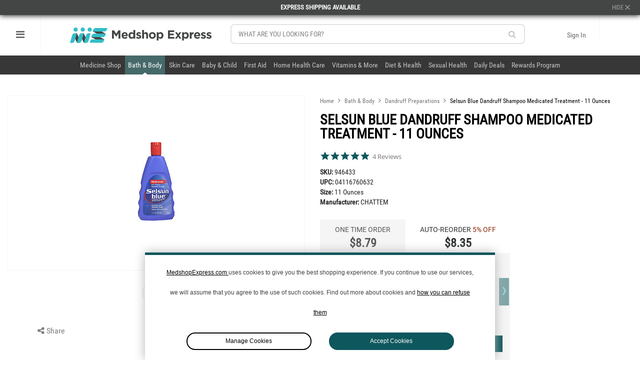

--- FILE ---
content_type: text/html; charset=utf-8
request_url: https://www.medshopexpress.com/selsun-blue-dandruff-shampoo-medicated-treatment-11-ounces
body_size: 35257
content:
<!DOCTYPE html>
<html lang='en' ng-app='artdeco'>
<head data-hook='inside_head'>
<meta charset='utf-8'>
<link rel="stylesheet" media="all" href="/assets/A.application-c69bf8a7dab6f8bed18414908b35094b4a4594049a7b672b916bd8601a652f5e.css.pagespeed.cf.WhyVotbSKi.css"/><script type="text/javascript">window.NREUM||(NREUM={});NREUM.info={"beacon":"bam.nr-data.net","errorBeacon":"bam.nr-data.net","licenseKey":"02d15a58a7","applicationID":"16478275","transactionName":"J1heRhQMWl4HFhcQQxZSVR0WEVlWFwdMEBwXX19F","queueTime":0,"applicationTime":1093,"agent":""}</script>
<script type="text/javascript">(window.NREUM||(NREUM={})).init={ajax:{deny_list:["bam.nr-data.net"]},feature_flags:["soft_nav"]};(window.NREUM||(NREUM={})).loader_config={licenseKey:"02d15a58a7",applicationID:"16478275",browserID:"16478299"};;/*! For license information please see nr-loader-rum-1.304.0.min.js.LICENSE.txt */
(()=>{var e,t,r={122:(e,t,r)=>{"use strict";r.d(t,{a:()=>i});var n=r(944);function i(e,t){try{if(!e||"object"!=typeof e)return(0,n.R)(3);if(!t||"object"!=typeof t)return(0,n.R)(4);const r=Object.create(Object.getPrototypeOf(t),Object.getOwnPropertyDescriptors(t)),a=0===Object.keys(r).length?e:r;for(let s in a)if(void 0!==e[s])try{if(null===e[s]){r[s]=null;continue}Array.isArray(e[s])&&Array.isArray(t[s])?r[s]=Array.from(new Set([...e[s],...t[s]])):"object"==typeof e[s]&&"object"==typeof t[s]?r[s]=i(e[s],t[s]):r[s]=e[s]}catch(e){r[s]||(0,n.R)(1,e)}return r}catch(e){(0,n.R)(2,e)}}},154:(e,t,r)=>{"use strict";r.d(t,{OF:()=>c,RI:()=>i,WN:()=>u,bv:()=>a,gm:()=>s,mw:()=>o,sb:()=>d});var n=r(863);const i="undefined"!=typeof window&&!!window.document,a="undefined"!=typeof WorkerGlobalScope&&("undefined"!=typeof self&&self instanceof WorkerGlobalScope&&self.navigator instanceof WorkerNavigator||"undefined"!=typeof globalThis&&globalThis instanceof WorkerGlobalScope&&globalThis.navigator instanceof WorkerNavigator),s=i?window:"undefined"!=typeof WorkerGlobalScope&&("undefined"!=typeof self&&self instanceof WorkerGlobalScope&&self||"undefined"!=typeof globalThis&&globalThis instanceof WorkerGlobalScope&&globalThis),o=Boolean("hidden"===s?.document?.visibilityState),c=/iPad|iPhone|iPod/.test(s.navigator?.userAgent),d=c&&"undefined"==typeof SharedWorker,u=((()=>{const e=s.navigator?.userAgent?.match(/Firefox[/\s](\d+\.\d+)/);Array.isArray(e)&&e.length>=2&&e[1]})(),Date.now()-(0,n.t)())},163:(e,t,r)=>{"use strict";r.d(t,{j:()=>E});var n=r(384),i=r(741);var a=r(555);r(860).K7.genericEvents;const s="experimental.resources",o="register",c=e=>{if(!e||"string"!=typeof e)return!1;try{document.createDocumentFragment().querySelector(e)}catch{return!1}return!0};var d=r(614),u=r(944),l=r(122);const f="[data-nr-mask]",g=e=>(0,l.a)(e,(()=>{const e={feature_flags:[],experimental:{allow_registered_children:!1,resources:!1},mask_selector:"*",block_selector:"[data-nr-block]",mask_input_options:{color:!1,date:!1,"datetime-local":!1,email:!1,month:!1,number:!1,range:!1,search:!1,tel:!1,text:!1,time:!1,url:!1,week:!1,textarea:!1,select:!1,password:!0}};return{ajax:{deny_list:void 0,block_internal:!0,enabled:!0,autoStart:!0},api:{get allow_registered_children(){return e.feature_flags.includes(o)||e.experimental.allow_registered_children},set allow_registered_children(t){e.experimental.allow_registered_children=t},duplicate_registered_data:!1},browser_consent_mode:{enabled:!1},distributed_tracing:{enabled:void 0,exclude_newrelic_header:void 0,cors_use_newrelic_header:void 0,cors_use_tracecontext_headers:void 0,allowed_origins:void 0},get feature_flags(){return e.feature_flags},set feature_flags(t){e.feature_flags=t},generic_events:{enabled:!0,autoStart:!0},harvest:{interval:30},jserrors:{enabled:!0,autoStart:!0},logging:{enabled:!0,autoStart:!0},metrics:{enabled:!0,autoStart:!0},obfuscate:void 0,page_action:{enabled:!0},page_view_event:{enabled:!0,autoStart:!0},page_view_timing:{enabled:!0,autoStart:!0},performance:{capture_marks:!1,capture_measures:!1,capture_detail:!0,resources:{get enabled(){return e.feature_flags.includes(s)||e.experimental.resources},set enabled(t){e.experimental.resources=t},asset_types:[],first_party_domains:[],ignore_newrelic:!0}},privacy:{cookies_enabled:!0},proxy:{assets:void 0,beacon:void 0},session:{expiresMs:d.wk,inactiveMs:d.BB},session_replay:{autoStart:!0,enabled:!1,preload:!1,sampling_rate:10,error_sampling_rate:100,collect_fonts:!1,inline_images:!1,fix_stylesheets:!0,mask_all_inputs:!0,get mask_text_selector(){return e.mask_selector},set mask_text_selector(t){c(t)?e.mask_selector="".concat(t,",").concat(f):""===t||null===t?e.mask_selector=f:(0,u.R)(5,t)},get block_class(){return"nr-block"},get ignore_class(){return"nr-ignore"},get mask_text_class(){return"nr-mask"},get block_selector(){return e.block_selector},set block_selector(t){c(t)?e.block_selector+=",".concat(t):""!==t&&(0,u.R)(6,t)},get mask_input_options(){return e.mask_input_options},set mask_input_options(t){t&&"object"==typeof t?e.mask_input_options={...t,password:!0}:(0,u.R)(7,t)}},session_trace:{enabled:!0,autoStart:!0},soft_navigations:{enabled:!0,autoStart:!0},spa:{enabled:!0,autoStart:!0},ssl:void 0,user_actions:{enabled:!0,elementAttributes:["id","className","tagName","type"]}}})());var p=r(154),h=r(324);let m=0;const v={buildEnv:h.F3,distMethod:h.Xs,version:h.xv,originTime:p.WN},b={consented:!1},y={appMetadata:{},get consented(){return this.session?.state?.consent||b.consented},set consented(e){b.consented=e},customTransaction:void 0,denyList:void 0,disabled:!1,harvester:void 0,isolatedBacklog:!1,isRecording:!1,loaderType:void 0,maxBytes:3e4,obfuscator:void 0,onerror:void 0,ptid:void 0,releaseIds:{},session:void 0,timeKeeper:void 0,registeredEntities:[],jsAttributesMetadata:{bytes:0},get harvestCount(){return++m}},_=e=>{const t=(0,l.a)(e,y),r=Object.keys(v).reduce((e,t)=>(e[t]={value:v[t],writable:!1,configurable:!0,enumerable:!0},e),{});return Object.defineProperties(t,r)};var w=r(701);const x=e=>{const t=e.startsWith("http");e+="/",r.p=t?e:"https://"+e};var S=r(836),k=r(241);const R={accountID:void 0,trustKey:void 0,agentID:void 0,licenseKey:void 0,applicationID:void 0,xpid:void 0},A=e=>(0,l.a)(e,R),T=new Set;function E(e,t={},r,s){let{init:o,info:c,loader_config:d,runtime:u={},exposed:l=!0}=t;if(!c){const e=(0,n.pV)();o=e.init,c=e.info,d=e.loader_config}e.init=g(o||{}),e.loader_config=A(d||{}),c.jsAttributes??={},p.bv&&(c.jsAttributes.isWorker=!0),e.info=(0,a.D)(c);const f=e.init,h=[c.beacon,c.errorBeacon];T.has(e.agentIdentifier)||(f.proxy.assets&&(x(f.proxy.assets),h.push(f.proxy.assets)),f.proxy.beacon&&h.push(f.proxy.beacon),e.beacons=[...h],function(e){const t=(0,n.pV)();Object.getOwnPropertyNames(i.W.prototype).forEach(r=>{const n=i.W.prototype[r];if("function"!=typeof n||"constructor"===n)return;let a=t[r];e[r]&&!1!==e.exposed&&"micro-agent"!==e.runtime?.loaderType&&(t[r]=(...t)=>{const n=e[r](...t);return a?a(...t):n})})}(e),(0,n.US)("activatedFeatures",w.B),e.runSoftNavOverSpa&&=!0===f.soft_navigations.enabled&&f.feature_flags.includes("soft_nav")),u.denyList=[...f.ajax.deny_list||[],...f.ajax.block_internal?h:[]],u.ptid=e.agentIdentifier,u.loaderType=r,e.runtime=_(u),T.has(e.agentIdentifier)||(e.ee=S.ee.get(e.agentIdentifier),e.exposed=l,(0,k.W)({agentIdentifier:e.agentIdentifier,drained:!!w.B?.[e.agentIdentifier],type:"lifecycle",name:"initialize",feature:void 0,data:e.config})),T.add(e.agentIdentifier)}},234:(e,t,r)=>{"use strict";r.d(t,{W:()=>a});var n=r(836),i=r(687);class a{constructor(e,t){this.agentIdentifier=e,this.ee=n.ee.get(e),this.featureName=t,this.blocked=!1}deregisterDrain(){(0,i.x3)(this.agentIdentifier,this.featureName)}}},241:(e,t,r)=>{"use strict";r.d(t,{W:()=>a});var n=r(154);const i="newrelic";function a(e={}){try{n.gm.dispatchEvent(new CustomEvent(i,{detail:e}))}catch(e){}}},261:(e,t,r)=>{"use strict";r.d(t,{$9:()=>d,BL:()=>o,CH:()=>g,Dl:()=>_,Fw:()=>y,PA:()=>m,Pl:()=>n,Pv:()=>k,Tb:()=>l,U2:()=>a,V1:()=>S,Wb:()=>x,bt:()=>b,cD:()=>v,d3:()=>w,dT:()=>c,eY:()=>p,fF:()=>f,hG:()=>i,k6:()=>s,nb:()=>h,o5:()=>u});const n="api-",i="addPageAction",a="addToTrace",s="addRelease",o="finished",c="interaction",d="log",u="noticeError",l="pauseReplay",f="recordCustomEvent",g="recordReplay",p="register",h="setApplicationVersion",m="setCurrentRouteName",v="setCustomAttribute",b="setErrorHandler",y="setPageViewName",_="setUserId",w="start",x="wrapLogger",S="measure",k="consent"},289:(e,t,r)=>{"use strict";r.d(t,{GG:()=>a,Qr:()=>o,sB:()=>s});var n=r(878);function i(){return"undefined"==typeof document||"complete"===document.readyState}function a(e,t){if(i())return e();(0,n.sp)("load",e,t)}function s(e){if(i())return e();(0,n.DD)("DOMContentLoaded",e)}function o(e){if(i())return e();(0,n.sp)("popstate",e)}},324:(e,t,r)=>{"use strict";r.d(t,{F3:()=>i,Xs:()=>a,xv:()=>n});const n="1.304.0",i="PROD",a="CDN"},374:(e,t,r)=>{r.nc=(()=>{try{return document?.currentScript?.nonce}catch(e){}return""})()},384:(e,t,r)=>{"use strict";r.d(t,{NT:()=>s,US:()=>u,Zm:()=>o,bQ:()=>d,dV:()=>c,pV:()=>l});var n=r(154),i=r(863),a=r(910);const s={beacon:"bam.nr-data.net",errorBeacon:"bam.nr-data.net"};function o(){return n.gm.NREUM||(n.gm.NREUM={}),void 0===n.gm.newrelic&&(n.gm.newrelic=n.gm.NREUM),n.gm.NREUM}function c(){let e=o();return e.o||(e.o={ST:n.gm.setTimeout,SI:n.gm.setImmediate||n.gm.setInterval,CT:n.gm.clearTimeout,XHR:n.gm.XMLHttpRequest,REQ:n.gm.Request,EV:n.gm.Event,PR:n.gm.Promise,MO:n.gm.MutationObserver,FETCH:n.gm.fetch,WS:n.gm.WebSocket},(0,a.i)(...Object.values(e.o))),e}function d(e,t){let r=o();r.initializedAgents??={},t.initializedAt={ms:(0,i.t)(),date:new Date},r.initializedAgents[e]=t}function u(e,t){o()[e]=t}function l(){return function(){let e=o();const t=e.info||{};e.info={beacon:s.beacon,errorBeacon:s.errorBeacon,...t}}(),function(){let e=o();const t=e.init||{};e.init={...t}}(),c(),function(){let e=o();const t=e.loader_config||{};e.loader_config={...t}}(),o()}},389:(e,t,r)=>{"use strict";function n(e,t=500,r={}){const n=r?.leading||!1;let i;return(...r)=>{n&&void 0===i&&(e.apply(this,r),i=setTimeout(()=>{i=clearTimeout(i)},t)),n||(clearTimeout(i),i=setTimeout(()=>{e.apply(this,r)},t))}}function i(e){let t=!1;return(...r)=>{t||(t=!0,e.apply(this,r))}}r.d(t,{J:()=>i,s:()=>n})},555:(e,t,r)=>{"use strict";r.d(t,{D:()=>o,f:()=>s});var n=r(384),i=r(122);const a={beacon:n.NT.beacon,errorBeacon:n.NT.errorBeacon,licenseKey:void 0,applicationID:void 0,sa:void 0,queueTime:void 0,applicationTime:void 0,ttGuid:void 0,user:void 0,account:void 0,product:void 0,extra:void 0,jsAttributes:{},userAttributes:void 0,atts:void 0,transactionName:void 0,tNamePlain:void 0};function s(e){try{return!!e.licenseKey&&!!e.errorBeacon&&!!e.applicationID}catch(e){return!1}}const o=e=>(0,i.a)(e,a)},566:(e,t,r)=>{"use strict";r.d(t,{LA:()=>o,bz:()=>s});var n=r(154);const i="xxxxxxxx-xxxx-4xxx-yxxx-xxxxxxxxxxxx";function a(e,t){return e?15&e[t]:16*Math.random()|0}function s(){const e=n.gm?.crypto||n.gm?.msCrypto;let t,r=0;return e&&e.getRandomValues&&(t=e.getRandomValues(new Uint8Array(30))),i.split("").map(e=>"x"===e?a(t,r++).toString(16):"y"===e?(3&a()|8).toString(16):e).join("")}function o(e){const t=n.gm?.crypto||n.gm?.msCrypto;let r,i=0;t&&t.getRandomValues&&(r=t.getRandomValues(new Uint8Array(e)));const s=[];for(var o=0;o<e;o++)s.push(a(r,i++).toString(16));return s.join("")}},606:(e,t,r)=>{"use strict";r.d(t,{i:()=>a});var n=r(908);a.on=s;var i=a.handlers={};function a(e,t,r,a){s(a||n.d,i,e,t,r)}function s(e,t,r,i,a){a||(a="feature"),e||(e=n.d);var s=t[a]=t[a]||{};(s[r]=s[r]||[]).push([e,i])}},607:(e,t,r)=>{"use strict";r.d(t,{W:()=>n});const n=(0,r(566).bz)()},614:(e,t,r)=>{"use strict";r.d(t,{BB:()=>s,H3:()=>n,g:()=>d,iL:()=>c,tS:()=>o,uh:()=>i,wk:()=>a});const n="NRBA",i="SESSION",a=144e5,s=18e5,o={STARTED:"session-started",PAUSE:"session-pause",RESET:"session-reset",RESUME:"session-resume",UPDATE:"session-update"},c={SAME_TAB:"same-tab",CROSS_TAB:"cross-tab"},d={OFF:0,FULL:1,ERROR:2}},630:(e,t,r)=>{"use strict";r.d(t,{T:()=>n});const n=r(860).K7.pageViewEvent},646:(e,t,r)=>{"use strict";r.d(t,{y:()=>n});class n{constructor(e){this.contextId=e}}},687:(e,t,r)=>{"use strict";r.d(t,{Ak:()=>d,Ze:()=>f,x3:()=>u});var n=r(241),i=r(836),a=r(606),s=r(860),o=r(646);const c={};function d(e,t){const r={staged:!1,priority:s.P3[t]||0};l(e),c[e].get(t)||c[e].set(t,r)}function u(e,t){e&&c[e]&&(c[e].get(t)&&c[e].delete(t),p(e,t,!1),c[e].size&&g(e))}function l(e){if(!e)throw new Error("agentIdentifier required");c[e]||(c[e]=new Map)}function f(e="",t="feature",r=!1){if(l(e),!e||!c[e].get(t)||r)return p(e,t);c[e].get(t).staged=!0,g(e)}function g(e){const t=Array.from(c[e]);t.every(([e,t])=>t.staged)&&(t.sort((e,t)=>e[1].priority-t[1].priority),t.forEach(([t])=>{c[e].delete(t),p(e,t)}))}function p(e,t,r=!0){const s=e?i.ee.get(e):i.ee,c=a.i.handlers;if(!s.aborted&&s.backlog&&c){if((0,n.W)({agentIdentifier:e,type:"lifecycle",name:"drain",feature:t}),r){const e=s.backlog[t],r=c[t];if(r){for(let t=0;e&&t<e.length;++t)h(e[t],r);Object.entries(r).forEach(([e,t])=>{Object.values(t||{}).forEach(t=>{t[0]?.on&&t[0]?.context()instanceof o.y&&t[0].on(e,t[1])})})}}s.isolatedBacklog||delete c[t],s.backlog[t]=null,s.emit("drain-"+t,[])}}function h(e,t){var r=e[1];Object.values(t[r]||{}).forEach(t=>{var r=e[0];if(t[0]===r){var n=t[1],i=e[3],a=e[2];n.apply(i,a)}})}},699:(e,t,r)=>{"use strict";r.d(t,{It:()=>a,KC:()=>o,No:()=>i,qh:()=>s});var n=r(860);const i=16e3,a=1e6,s="SESSION_ERROR",o={[n.K7.logging]:!0,[n.K7.genericEvents]:!1,[n.K7.jserrors]:!1,[n.K7.ajax]:!1}},701:(e,t,r)=>{"use strict";r.d(t,{B:()=>a,t:()=>s});var n=r(241);const i=new Set,a={};function s(e,t){const r=t.agentIdentifier;a[r]??={},e&&"object"==typeof e&&(i.has(r)||(t.ee.emit("rumresp",[e]),a[r]=e,i.add(r),(0,n.W)({agentIdentifier:r,loaded:!0,drained:!0,type:"lifecycle",name:"load",feature:void 0,data:e})))}},741:(e,t,r)=>{"use strict";r.d(t,{W:()=>a});var n=r(944),i=r(261);class a{#e(e,...t){if(this[e]!==a.prototype[e])return this[e](...t);(0,n.R)(35,e)}addPageAction(e,t){return this.#e(i.hG,e,t)}register(e){return this.#e(i.eY,e)}recordCustomEvent(e,t){return this.#e(i.fF,e,t)}setPageViewName(e,t){return this.#e(i.Fw,e,t)}setCustomAttribute(e,t,r){return this.#e(i.cD,e,t,r)}noticeError(e,t){return this.#e(i.o5,e,t)}setUserId(e){return this.#e(i.Dl,e)}setApplicationVersion(e){return this.#e(i.nb,e)}setErrorHandler(e){return this.#e(i.bt,e)}addRelease(e,t){return this.#e(i.k6,e,t)}log(e,t){return this.#e(i.$9,e,t)}start(){return this.#e(i.d3)}finished(e){return this.#e(i.BL,e)}recordReplay(){return this.#e(i.CH)}pauseReplay(){return this.#e(i.Tb)}addToTrace(e){return this.#e(i.U2,e)}setCurrentRouteName(e){return this.#e(i.PA,e)}interaction(e){return this.#e(i.dT,e)}wrapLogger(e,t,r){return this.#e(i.Wb,e,t,r)}measure(e,t){return this.#e(i.V1,e,t)}consent(e){return this.#e(i.Pv,e)}}},782:(e,t,r)=>{"use strict";r.d(t,{T:()=>n});const n=r(860).K7.pageViewTiming},836:(e,t,r)=>{"use strict";r.d(t,{P:()=>o,ee:()=>c});var n=r(384),i=r(990),a=r(646),s=r(607);const o="nr@context:".concat(s.W),c=function e(t,r){var n={},s={},u={},l=!1;try{l=16===r.length&&d.initializedAgents?.[r]?.runtime.isolatedBacklog}catch(e){}var f={on:p,addEventListener:p,removeEventListener:function(e,t){var r=n[e];if(!r)return;for(var i=0;i<r.length;i++)r[i]===t&&r.splice(i,1)},emit:function(e,r,n,i,a){!1!==a&&(a=!0);if(c.aborted&&!i)return;t&&a&&t.emit(e,r,n);var o=g(n);h(e).forEach(e=>{e.apply(o,r)});var d=v()[s[e]];d&&d.push([f,e,r,o]);return o},get:m,listeners:h,context:g,buffer:function(e,t){const r=v();if(t=t||"feature",f.aborted)return;Object.entries(e||{}).forEach(([e,n])=>{s[n]=t,t in r||(r[t]=[])})},abort:function(){f._aborted=!0,Object.keys(f.backlog).forEach(e=>{delete f.backlog[e]})},isBuffering:function(e){return!!v()[s[e]]},debugId:r,backlog:l?{}:t&&"object"==typeof t.backlog?t.backlog:{},isolatedBacklog:l};return Object.defineProperty(f,"aborted",{get:()=>{let e=f._aborted||!1;return e||(t&&(e=t.aborted),e)}}),f;function g(e){return e&&e instanceof a.y?e:e?(0,i.I)(e,o,()=>new a.y(o)):new a.y(o)}function p(e,t){n[e]=h(e).concat(t)}function h(e){return n[e]||[]}function m(t){return u[t]=u[t]||e(f,t)}function v(){return f.backlog}}(void 0,"globalEE"),d=(0,n.Zm)();d.ee||(d.ee=c)},843:(e,t,r)=>{"use strict";r.d(t,{G:()=>a,u:()=>i});var n=r(878);function i(e,t=!1,r,i){(0,n.DD)("visibilitychange",function(){if(t)return void("hidden"===document.visibilityState&&e());e(document.visibilityState)},r,i)}function a(e,t,r){(0,n.sp)("pagehide",e,t,r)}},860:(e,t,r)=>{"use strict";r.d(t,{$J:()=>u,K7:()=>c,P3:()=>d,XX:()=>i,Yy:()=>o,df:()=>a,qY:()=>n,v4:()=>s});const n="events",i="jserrors",a="browser/blobs",s="rum",o="browser/logs",c={ajax:"ajax",genericEvents:"generic_events",jserrors:i,logging:"logging",metrics:"metrics",pageAction:"page_action",pageViewEvent:"page_view_event",pageViewTiming:"page_view_timing",sessionReplay:"session_replay",sessionTrace:"session_trace",softNav:"soft_navigations",spa:"spa"},d={[c.pageViewEvent]:1,[c.pageViewTiming]:2,[c.metrics]:3,[c.jserrors]:4,[c.spa]:5,[c.ajax]:6,[c.sessionTrace]:7,[c.softNav]:8,[c.sessionReplay]:9,[c.logging]:10,[c.genericEvents]:11},u={[c.pageViewEvent]:s,[c.pageViewTiming]:n,[c.ajax]:n,[c.spa]:n,[c.softNav]:n,[c.metrics]:i,[c.jserrors]:i,[c.sessionTrace]:a,[c.sessionReplay]:a,[c.logging]:o,[c.genericEvents]:"ins"}},863:(e,t,r)=>{"use strict";function n(){return Math.floor(performance.now())}r.d(t,{t:()=>n})},878:(e,t,r)=>{"use strict";function n(e,t){return{capture:e,passive:!1,signal:t}}function i(e,t,r=!1,i){window.addEventListener(e,t,n(r,i))}function a(e,t,r=!1,i){document.addEventListener(e,t,n(r,i))}r.d(t,{DD:()=>a,jT:()=>n,sp:()=>i})},908:(e,t,r)=>{"use strict";r.d(t,{d:()=>n,p:()=>i});var n=r(836).ee.get("handle");function i(e,t,r,i,a){a?(a.buffer([e],i),a.emit(e,t,r)):(n.buffer([e],i),n.emit(e,t,r))}},910:(e,t,r)=>{"use strict";r.d(t,{i:()=>a});var n=r(944);const i=new Map;function a(...e){return e.every(e=>{if(i.has(e))return i.get(e);const t="function"==typeof e?e.toString():"",r=t.includes("[native code]"),a=t.includes("nrWrapper");return r||a||(0,n.R)(64,e?.name||t),i.set(e,r),r})}},944:(e,t,r)=>{"use strict";r.d(t,{R:()=>i});var n=r(241);function i(e,t){"function"==typeof console.debug&&(console.debug("New Relic Warning: https://github.com/newrelic/newrelic-browser-agent/blob/main/docs/warning-codes.md#".concat(e),t),(0,n.W)({agentIdentifier:null,drained:null,type:"data",name:"warn",feature:"warn",data:{code:e,secondary:t}}))}},969:(e,t,r)=>{"use strict";r.d(t,{TZ:()=>n,XG:()=>o,rs:()=>i,xV:()=>s,z_:()=>a});const n=r(860).K7.metrics,i="sm",a="cm",s="storeSupportabilityMetrics",o="storeEventMetrics"},990:(e,t,r)=>{"use strict";r.d(t,{I:()=>i});var n=Object.prototype.hasOwnProperty;function i(e,t,r){if(n.call(e,t))return e[t];var i=r();if(Object.defineProperty&&Object.keys)try{return Object.defineProperty(e,t,{value:i,writable:!0,enumerable:!1}),i}catch(e){}return e[t]=i,i}}},n={};function i(e){var t=n[e];if(void 0!==t)return t.exports;var a=n[e]={exports:{}};return r[e](a,a.exports,i),a.exports}i.m=r,i.d=(e,t)=>{for(var r in t)i.o(t,r)&&!i.o(e,r)&&Object.defineProperty(e,r,{enumerable:!0,get:t[r]})},i.f={},i.e=e=>Promise.all(Object.keys(i.f).reduce((t,r)=>(i.f[r](e,t),t),[])),i.u=e=>"nr-rum-1.304.0.min.js",i.o=(e,t)=>Object.prototype.hasOwnProperty.call(e,t),e={},t="NRBA-1.304.0.PROD:",i.l=(r,n,a,s)=>{if(e[r])e[r].push(n);else{var o,c;if(void 0!==a)for(var d=document.getElementsByTagName("script"),u=0;u<d.length;u++){var l=d[u];if(l.getAttribute("src")==r||l.getAttribute("data-webpack")==t+a){o=l;break}}if(!o){c=!0;var f={296:"sha512-tNnsKh7sEi5qnOEjmYW54wF9lc9twbuUIEiTpbpfV42kPaT/NNHTcSHNOH7e7l2mLGs3aSxLkKpHPLPfb2Rz+g=="};(o=document.createElement("script")).charset="utf-8",i.nc&&o.setAttribute("nonce",i.nc),o.setAttribute("data-webpack",t+a),o.src=r,0!==o.src.indexOf(window.location.origin+"/")&&(o.crossOrigin="anonymous"),f[s]&&(o.integrity=f[s])}e[r]=[n];var g=(t,n)=>{o.onerror=o.onload=null,clearTimeout(p);var i=e[r];if(delete e[r],o.parentNode&&o.parentNode.removeChild(o),i&&i.forEach(e=>e(n)),t)return t(n)},p=setTimeout(g.bind(null,void 0,{type:"timeout",target:o}),12e4);o.onerror=g.bind(null,o.onerror),o.onload=g.bind(null,o.onload),c&&document.head.appendChild(o)}},i.r=e=>{"undefined"!=typeof Symbol&&Symbol.toStringTag&&Object.defineProperty(e,Symbol.toStringTag,{value:"Module"}),Object.defineProperty(e,"__esModule",{value:!0})},i.p="https://js-agent.newrelic.com/",(()=>{var e={374:0,840:0};i.f.j=(t,r)=>{var n=i.o(e,t)?e[t]:void 0;if(0!==n)if(n)r.push(n[2]);else{var a=new Promise((r,i)=>n=e[t]=[r,i]);r.push(n[2]=a);var s=i.p+i.u(t),o=new Error;i.l(s,r=>{if(i.o(e,t)&&(0!==(n=e[t])&&(e[t]=void 0),n)){var a=r&&("load"===r.type?"missing":r.type),s=r&&r.target&&r.target.src;o.message="Loading chunk "+t+" failed.\n("+a+": "+s+")",o.name="ChunkLoadError",o.type=a,o.request=s,n[1](o)}},"chunk-"+t,t)}};var t=(t,r)=>{var n,a,[s,o,c]=r,d=0;if(s.some(t=>0!==e[t])){for(n in o)i.o(o,n)&&(i.m[n]=o[n]);if(c)c(i)}for(t&&t(r);d<s.length;d++)a=s[d],i.o(e,a)&&e[a]&&e[a][0](),e[a]=0},r=self["webpackChunk:NRBA-1.304.0.PROD"]=self["webpackChunk:NRBA-1.304.0.PROD"]||[];r.forEach(t.bind(null,0)),r.push=t.bind(null,r.push.bind(r))})(),(()=>{"use strict";i(374);var e=i(566),t=i(741);class r extends t.W{agentIdentifier=(0,e.LA)(16)}var n=i(860);const a=Object.values(n.K7);var s=i(163);var o=i(908),c=i(863),d=i(261),u=i(241),l=i(944),f=i(701),g=i(969);function p(e,t,i,a){const s=a||i;!s||s[e]&&s[e]!==r.prototype[e]||(s[e]=function(){(0,o.p)(g.xV,["API/"+e+"/called"],void 0,n.K7.metrics,i.ee),(0,u.W)({agentIdentifier:i.agentIdentifier,drained:!!f.B?.[i.agentIdentifier],type:"data",name:"api",feature:d.Pl+e,data:{}});try{return t.apply(this,arguments)}catch(e){(0,l.R)(23,e)}})}function h(e,t,r,n,i){const a=e.info;null===r?delete a.jsAttributes[t]:a.jsAttributes[t]=r,(i||null===r)&&(0,o.p)(d.Pl+n,[(0,c.t)(),t,r],void 0,"session",e.ee)}var m=i(687),v=i(234),b=i(289),y=i(154),_=i(384);const w=e=>y.RI&&!0===e?.privacy.cookies_enabled;function x(e){return!!(0,_.dV)().o.MO&&w(e)&&!0===e?.session_trace.enabled}var S=i(389),k=i(699);class R extends v.W{constructor(e,t){super(e.agentIdentifier,t),this.agentRef=e,this.abortHandler=void 0,this.featAggregate=void 0,this.loadedSuccessfully=void 0,this.onAggregateImported=new Promise(e=>{this.loadedSuccessfully=e}),this.deferred=Promise.resolve(),!1===e.init[this.featureName].autoStart?this.deferred=new Promise((t,r)=>{this.ee.on("manual-start-all",(0,S.J)(()=>{(0,m.Ak)(e.agentIdentifier,this.featureName),t()}))}):(0,m.Ak)(e.agentIdentifier,t)}importAggregator(e,t,r={}){if(this.featAggregate)return;const n=async()=>{let n;await this.deferred;try{if(w(e.init)){const{setupAgentSession:t}=await i.e(296).then(i.bind(i,305));n=t(e)}}catch(e){(0,l.R)(20,e),this.ee.emit("internal-error",[e]),(0,o.p)(k.qh,[e],void 0,this.featureName,this.ee)}try{if(!this.#t(this.featureName,n,e.init))return(0,m.Ze)(this.agentIdentifier,this.featureName),void this.loadedSuccessfully(!1);const{Aggregate:i}=await t();this.featAggregate=new i(e,r),e.runtime.harvester.initializedAggregates.push(this.featAggregate),this.loadedSuccessfully(!0)}catch(e){(0,l.R)(34,e),this.abortHandler?.(),(0,m.Ze)(this.agentIdentifier,this.featureName,!0),this.loadedSuccessfully(!1),this.ee&&this.ee.abort()}};y.RI?(0,b.GG)(()=>n(),!0):n()}#t(e,t,r){if(this.blocked)return!1;switch(e){case n.K7.sessionReplay:return x(r)&&!!t;case n.K7.sessionTrace:return!!t;default:return!0}}}var A=i(630),T=i(614);class E extends R{static featureName=A.T;constructor(e){var t;super(e,A.T),this.setupInspectionEvents(e.agentIdentifier),t=e,p(d.Fw,function(e,r){"string"==typeof e&&("/"!==e.charAt(0)&&(e="/"+e),t.runtime.customTransaction=(r||"http://custom.transaction")+e,(0,o.p)(d.Pl+d.Fw,[(0,c.t)()],void 0,void 0,t.ee))},t),this.importAggregator(e,()=>i.e(296).then(i.bind(i,108)))}setupInspectionEvents(e){const t=(t,r)=>{t&&(0,u.W)({agentIdentifier:e,timeStamp:t.timeStamp,loaded:"complete"===t.target.readyState,type:"window",name:r,data:t.target.location+""})};(0,b.sB)(e=>{t(e,"DOMContentLoaded")}),(0,b.GG)(e=>{t(e,"load")}),(0,b.Qr)(e=>{t(e,"navigate")}),this.ee.on(T.tS.UPDATE,(t,r)=>{(0,u.W)({agentIdentifier:e,type:"lifecycle",name:"session",data:r})})}}var N=i(843),j=i(782);class I extends R{static featureName=j.T;constructor(e){super(e,j.T),y.RI&&((0,N.u)(()=>(0,o.p)("docHidden",[(0,c.t)()],void 0,j.T,this.ee),!0),(0,N.G)(()=>(0,o.p)("winPagehide",[(0,c.t)()],void 0,j.T,this.ee)),this.importAggregator(e,()=>i.e(296).then(i.bind(i,350))))}}class P extends R{static featureName=g.TZ;constructor(e){super(e,g.TZ),y.RI&&document.addEventListener("securitypolicyviolation",e=>{(0,o.p)(g.xV,["Generic/CSPViolation/Detected"],void 0,this.featureName,this.ee)}),this.importAggregator(e,()=>i.e(296).then(i.bind(i,623)))}}new class extends r{constructor(e){var t;(super(),y.gm)?(this.features={},(0,_.bQ)(this.agentIdentifier,this),this.desiredFeatures=new Set(e.features||[]),this.desiredFeatures.add(E),this.runSoftNavOverSpa=[...this.desiredFeatures].some(e=>e.featureName===n.K7.softNav),(0,s.j)(this,e,e.loaderType||"agent"),t=this,p(d.cD,function(e,r,n=!1){if("string"==typeof e){if(["string","number","boolean"].includes(typeof r)||null===r)return h(t,e,r,d.cD,n);(0,l.R)(40,typeof r)}else(0,l.R)(39,typeof e)},t),function(e){p(d.Dl,function(t){if("string"==typeof t||null===t)return h(e,"enduser.id",t,d.Dl,!0);(0,l.R)(41,typeof t)},e)}(this),function(e){p(d.nb,function(t){if("string"==typeof t||null===t)return h(e,"application.version",t,d.nb,!1);(0,l.R)(42,typeof t)},e)}(this),function(e){p(d.d3,function(){e.ee.emit("manual-start-all")},e)}(this),function(e){p(d.Pv,function(t=!0){if("boolean"==typeof t){if((0,o.p)(d.Pl+d.Pv,[t],void 0,"session",e.ee),e.runtime.consented=t,t){const t=e.features.page_view_event;t.onAggregateImported.then(e=>{const r=t.featAggregate;e&&!r.sentRum&&r.sendRum()})}}else(0,l.R)(65,typeof t)},e)}(this),this.run()):(0,l.R)(21)}get config(){return{info:this.info,init:this.init,loader_config:this.loader_config,runtime:this.runtime}}get api(){return this}run(){try{const e=function(e){const t={};return a.forEach(r=>{t[r]=!!e[r]?.enabled}),t}(this.init),t=[...this.desiredFeatures];t.sort((e,t)=>n.P3[e.featureName]-n.P3[t.featureName]),t.forEach(t=>{if(!e[t.featureName]&&t.featureName!==n.K7.pageViewEvent)return;if(this.runSoftNavOverSpa&&t.featureName===n.K7.spa)return;if(!this.runSoftNavOverSpa&&t.featureName===n.K7.softNav)return;const r=function(e){switch(e){case n.K7.ajax:return[n.K7.jserrors];case n.K7.sessionTrace:return[n.K7.ajax,n.K7.pageViewEvent];case n.K7.sessionReplay:return[n.K7.sessionTrace];case n.K7.pageViewTiming:return[n.K7.pageViewEvent];default:return[]}}(t.featureName).filter(e=>!(e in this.features));r.length>0&&(0,l.R)(36,{targetFeature:t.featureName,missingDependencies:r}),this.features[t.featureName]=new t(this)})}catch(e){(0,l.R)(22,e);for(const e in this.features)this.features[e].abortHandler?.();const t=(0,_.Zm)();delete t.initializedAgents[this.agentIdentifier]?.features,delete this.sharedAggregator;return t.ee.get(this.agentIdentifier).abort(),!1}}}({features:[E,I,P],loaderType:"lite"})})()})();</script>
<title>Selsun Blue Dandruff Shampoo Medicated Treatment - 11 Ounces - Medshopexpress</title>
<meta content='506294836208798' property='fb:app_id'>
<meta content='Selsun Blue Dandruff Shampoo Medicated Treatment  - 11 Ounces' property='og:title'>
<meta content='https://images.medshopexpress.com/spree/images/122266/normal/s3_image.?1552142224' property='og:image'>
<meta content='75' property='og:image:width'>
<meta content='160' property='og:image:height'>
<meta content='https://www.medshopexpress.com/selsun-blue-dandruff-shampoo-medicated-treatment-11-ounces' property='og:url'>
<meta content='text/html; charset=UTF-8' http-equiv='Content-Type'>
<meta name="viewport" content="width=device-width, initial-scale=1.0, maximum-scale=1"/>
<meta name="stripe-key" content="pk_live_HXr5ToI7cGj2MkXtPGJDTb9z"/>
<meta name="airbrake-project-id" content="121089"/>
<meta name="airbrake-api-key" content="23db863cb10cc6b753c443aec535abff"/>
<meta name="google-site-verification" content="XosN2m5xOSJ08GHcwKZ4p_cMb8hThUiNWNAPjM_5OUE"/>
<meta name="description" content="For relief of flaking and itching due to dandruff and seborrheic dermatitis, and to help prevent their recurrence. Cools and soothes the scalp. With menthol...."/>
<meta name="keywords" content=""/>
<link href="https://www.medshopexpress.com/selsun-blue-dandruff-shampoo-medicated-treatment-11-ounces" rel="canonical"/>
<script>window.gon={};gon.subscription_intervals=[["days_30","Shipping every 30 days"],["days_60","Shipping every 60 days"],["days_90","Shipping every 90 days"],["days_180","Shipping every 180 days"]];gon.yotpo={"app_key":"8QT7SplAgZ6cOalcb9YmMuwQz0POjrvqbFZjyTNw"};gon.countries=[{"id":232,"iso_name":"UNITED STATES","iso":"US","iso3":"USA","name":"United States","numcode":840,"states_required":true,"updated_at":null},{"id":13,"iso_name":"AUSTRALIA","iso":"AU","iso3":"AUS","name":"Australia","numcode":36,"states_required":true,"updated_at":null},{"id":57,"iso_name":"GERMANY","iso":"DE","iso3":"DEU","name":"Germany","numcode":276,"states_required":true,"updated_at":null},{"id":114,"iso_name":"JAPAN","iso":"JP","iso3":"JPN","name":"Japan","numcode":392,"states_required":true,"updated_at":null},{"id":3,"iso_name":"AFGHANISTAN","iso":"AF","iso3":"AFG","name":"Afghanistan","numcode":4,"states_required":true,"updated_at":null},{"id":15,"iso_name":"ÅLAND ISLANDS","iso":"AX","iso3":"ALA","name":"Åland Islands","numcode":248,"states_required":false,"updated_at":null},{"id":6,"iso_name":"ALBANIA","iso":"AL","iso3":"ALB","name":"Albania","numcode":8,"states_required":true,"updated_at":null},{"id":62,"iso_name":"ALGERIA","iso":"DZ","iso3":"DZA","name":"Algeria","numcode":12,"states_required":true,"updated_at":null},{"id":11,"iso_name":"AMERICAN SAMOA","iso":"AS","iso3":"ASM","name":"American Samoa","numcode":16,"states_required":false,"updated_at":null},{"id":1,"iso_name":"ANDORRA","iso":"AD","iso3":"AND","name":"Andorra","numcode":20,"states_required":true,"updated_at":null},{"id":8,"iso_name":"ANGOLA","iso":"AO","iso3":"AGO","name":"Angola","numcode":24,"states_required":true,"updated_at":null},{"id":5,"iso_name":"ANGUILLA","iso":"AI","iso3":"AIA","name":"Anguilla","numcode":660,"states_required":false,"updated_at":null},{"id":9,"iso_name":"ANTARCTICA","iso":"AQ","iso3":"ATA","name":"Antarctica","numcode":10,"states_required":false,"updated_at":null},{"id":4,"iso_name":"ANTIGUA AND BARBUDA","iso":"AG","iso3":"ATG","name":"Antigua and Barbuda","numcode":28,"states_required":true,"updated_at":null},{"id":10,"iso_name":"ARGENTINA","iso":"AR","iso3":"ARG","name":"Argentina","numcode":32,"states_required":true,"updated_at":null},{"id":7,"iso_name":"ARMENIA","iso":"AM","iso3":"ARM","name":"Armenia","numcode":51,"states_required":true,"updated_at":null},{"id":14,"iso_name":"ARUBA","iso":"AW","iso3":"ABW","name":"Aruba","numcode":533,"states_required":false,"updated_at":null},{"id":12,"iso_name":"AUSTRIA","iso":"AT","iso3":"AUT","name":"Austria","numcode":40,"states_required":true,"updated_at":null},{"id":16,"iso_name":"AZERBAIJAN","iso":"AZ","iso3":"AZE","name":"Azerbaijan","numcode":31,"states_required":true,"updated_at":null},{"id":32,"iso_name":"BAHAMAS","iso":"BS","iso3":"BHS","name":"Bahamas","numcode":44,"states_required":true,"updated_at":null},{"id":23,"iso_name":"BAHRAIN","iso":"BH","iso3":"BHR","name":"Bahrain","numcode":48,"states_required":true,"updated_at":null},{"id":19,"iso_name":"BANGLADESH","iso":"BD","iso3":"BGD","name":"Bangladesh","numcode":50,"states_required":true,"updated_at":null},{"id":18,"iso_name":"BARBADOS","iso":"BB","iso3":"BRB","name":"Barbados","numcode":52,"states_required":true,"updated_at":null},{"id":36,"iso_name":"BELARUS","iso":"BY","iso3":"BLR","name":"Belarus","numcode":112,"states_required":true,"updated_at":null},{"id":20,"iso_name":"BELGIUM","iso":"BE","iso3":"BEL","name":"Belgium","numcode":56,"states_required":true,"updated_at":null},{"id":37,"iso_name":"BELIZE","iso":"BZ","iso3":"BLZ","name":"Belize","numcode":84,"states_required":true,"updated_at":null},{"id":25,"iso_name":"BENIN","iso":"BJ","iso3":"BEN","name":"Benin","numcode":204,"states_required":true,"updated_at":null},{"id":27,"iso_name":"BERMUDA","iso":"BM","iso3":"BMU","name":"Bermuda","numcode":60,"states_required":false,"updated_at":null},{"id":33,"iso_name":"BHUTAN","iso":"BT","iso3":"BTN","name":"Bhutan","numcode":64,"states_required":true,"updated_at":null},{"id":29,"iso_name":"BOLIVIA, PLURINATIONAL STATE OF","iso":"BO","iso3":"BOL","name":"Bolivia, Plurinational State of","numcode":68,"states_required":true,"updated_at":null},{"id":30,"iso_name":"BONAIRE, SINT EUSTATIUS AND SABA","iso":"BQ","iso3":"BES","name":"Bonaire, Sint Eustatius and Saba","numcode":535,"states_required":true,"updated_at":null},{"id":17,"iso_name":"BOSNIA AND HERZEGOVINA","iso":"BA","iso3":"BIH","name":"Bosnia and Herzegovina","numcode":70,"states_required":true,"updated_at":null},{"id":35,"iso_name":"BOTSWANA","iso":"BW","iso3":"BWA","name":"Botswana","numcode":72,"states_required":true,"updated_at":null},{"id":34,"iso_name":"BOUVET ISLAND","iso":"BV","iso3":"BVT","name":"Bouvet Island","numcode":74,"states_required":false,"updated_at":null},{"id":31,"iso_name":"BRAZIL","iso":"BR","iso3":"BRA","name":"Brazil","numcode":76,"states_required":true,"updated_at":null},{"id":106,"iso_name":"BRITISH INDIAN OCEAN TERRITORY","iso":"IO","iso3":"IOT","name":"British Indian Ocean Territory","numcode":86,"states_required":false,"updated_at":null},{"id":28,"iso_name":"BRUNEI DARUSSALAM","iso":"BN","iso3":"BRN","name":"Brunei Darussalam","numcode":96,"states_required":true,"updated_at":null},{"id":22,"iso_name":"BULGARIA","iso":"BG","iso3":"BGR","name":"Bulgaria","numcode":100,"states_required":true,"updated_at":null},{"id":21,"iso_name":"BURKINA FASO","iso":"BF","iso3":"BFA","name":"Burkina Faso","numcode":854,"states_required":true,"updated_at":null},{"id":24,"iso_name":"BURUNDI","iso":"BI","iso3":"BDI","name":"Burundi","numcode":108,"states_required":true,"updated_at":null},{"id":117,"iso_name":"CAMBODIA","iso":"KH","iso3":"KHM","name":"Cambodia","numcode":116,"states_required":true,"updated_at":null},{"id":47,"iso_name":"CAMEROON","iso":"CM","iso3":"CMR","name":"Cameroon","numcode":120,"states_required":true,"updated_at":null},{"id":38,"iso_name":"CANADA","iso":"CA","iso3":"CAN","name":"Canada","numcode":124,"states_required":true,"updated_at":null},{"id":52,"iso_name":"CAPE VERDE","iso":"CV","iso3":"CPV","name":"Cape Verde","numcode":132,"states_required":true,"updated_at":null},{"id":124,"iso_name":"CAYMAN ISLANDS","iso":"KY","iso3":"CYM","name":"Cayman Islands","numcode":136,"states_required":false,"updated_at":null},{"id":41,"iso_name":"CENTRAL AFRICAN REPUBLIC","iso":"CF","iso3":"CAF","name":"Central African Republic","numcode":140,"states_required":true,"updated_at":null},{"id":214,"iso_name":"CHAD","iso":"TD","iso3":"TCD","name":"Chad","numcode":148,"states_required":true,"updated_at":null},{"id":46,"iso_name":"CHILE","iso":"CL","iso3":"CHL","name":"Chile","numcode":152,"states_required":true,"updated_at":null},{"id":48,"iso_name":"CHINA","iso":"CN","iso3":"CHN","name":"China","numcode":156,"states_required":true,"updated_at":null},{"id":54,"iso_name":"CHRISTMAS ISLAND","iso":"CX","iso3":"CXR","name":"Christmas Island","numcode":162,"states_required":false,"updated_at":null},{"id":39,"iso_name":"COCOS (KEELING) ISLANDS","iso":"CC","iso3":"CCK","name":"Cocos (Keeling) Islands","numcode":166,"states_required":false,"updated_at":null},{"id":49,"iso_name":"COLOMBIA","iso":"CO","iso3":"COL","name":"Colombia","numcode":170,"states_required":true,"updated_at":null},{"id":119,"iso_name":"COMOROS","iso":"KM","iso3":"COM","name":"Comoros","numcode":174,"states_required":true,"updated_at":null},{"id":42,"iso_name":"CONGO","iso":"CG","iso3":"COG","name":"Congo","numcode":178,"states_required":true,"updated_at":null},{"id":40,"iso_name":"CONGO, THE DEMOCRATIC REPUBLIC OF THE","iso":"CD","iso3":"COD","name":"Congo, The Democratic Republic of the","numcode":180,"states_required":true,"updated_at":null},{"id":45,"iso_name":"COOK ISLANDS","iso":"CK","iso3":"COK","name":"Cook Islands","numcode":184,"states_required":false,"updated_at":null},{"id":50,"iso_name":"COSTA RICA","iso":"CR","iso3":"CRI","name":"Costa Rica","numcode":188,"states_required":true,"updated_at":null},{"id":44,"iso_name":"CôTE D'IVOIRE","iso":"CI","iso3":"CIV","name":"Côte d'Ivoire","numcode":384,"states_required":true,"updated_at":null},{"id":98,"iso_name":"CROATIA","iso":"HR","iso3":"HRV","name":"Croatia","numcode":191,"states_required":true,"updated_at":null},{"id":51,"iso_name":"CUBA","iso":"CU","iso3":"CUB","name":"Cuba","numcode":192,"states_required":true,"updated_at":null},{"id":53,"iso_name":"CURAçAO","iso":"CW","iso3":"CUW","name":"Curaçao","numcode":531,"states_required":false,"updated_at":null},{"id":55,"iso_name":"CYPRUS","iso":"CY","iso3":"CYP","name":"Cyprus","numcode":196,"states_required":true,"updated_at":null},{"id":56,"iso_name":"CZECH REPUBLIC","iso":"CZ","iso3":"CZE","name":"Czech Republic","numcode":203,"states_required":true,"updated_at":null},{"id":59,"iso_name":"DENMARK","iso":"DK","iso3":"DNK","name":"Denmark","numcode":208,"states_required":true,"updated_at":null},{"id":58,"iso_name":"DJIBOUTI","iso":"DJ","iso3":"DJI","name":"Djibouti","numcode":262,"states_required":true,"updated_at":null},{"id":60,"iso_name":"DOMINICA","iso":"DM","iso3":"DMA","name":"Dominica","numcode":212,"states_required":true,"updated_at":null},{"id":61,"iso_name":"DOMINICAN REPUBLIC","iso":"DO","iso3":"DOM","name":"Dominican Republic","numcode":214,"states_required":true,"updated_at":null},{"id":63,"iso_name":"ECUADOR","iso":"EC","iso3":"ECU","name":"Ecuador","numcode":218,"states_required":true,"updated_at":null},{"id":65,"iso_name":"EGYPT","iso":"EG","iso3":"EGY","name":"Egypt","numcode":818,"states_required":true,"updated_at":null},{"id":209,"iso_name":"EL SALVADOR","iso":"SV","iso3":"SLV","name":"El Salvador","numcode":222,"states_required":true,"updated_at":null},{"id":88,"iso_name":"EQUATORIAL GUINEA","iso":"GQ","iso3":"GNQ","name":"Equatorial Guinea","numcode":226,"states_required":true,"updated_at":null},{"id":67,"iso_name":"ERITREA","iso":"ER","iso3":"ERI","name":"Eritrea","numcode":232,"states_required":true,"updated_at":null},{"id":64,"iso_name":"ESTONIA","iso":"EE","iso3":"EST","name":"Estonia","numcode":233,"states_required":true,"updated_at":null},{"id":69,"iso_name":"ETHIOPIA","iso":"ET","iso3":"ETH","name":"Ethiopia","numcode":231,"states_required":true,"updated_at":null},{"id":72,"iso_name":"FALKLAND ISLANDS (MALVINAS)","iso":"FK","iso3":"FLK","name":"Falkland Islands (Malvinas)","numcode":238,"states_required":false,"updated_at":null},{"id":74,"iso_name":"FAROE ISLANDS","iso":"FO","iso3":"FRO","name":"Faroe Islands","numcode":234,"states_required":false,"updated_at":null},{"id":71,"iso_name":"FIJI","iso":"FJ","iso3":"FJI","name":"Fiji","numcode":242,"states_required":true,"updated_at":null},{"id":70,"iso_name":"FINLAND","iso":"FI","iso3":"FIN","name":"Finland","numcode":246,"states_required":true,"updated_at":null},{"id":75,"iso_name":"FRANCE","iso":"FR","iso3":"FRA","name":"France","numcode":250,"states_required":true,"updated_at":null},{"id":80,"iso_name":"FRENCH GUIANA","iso":"GF","iso3":"GUF","name":"French Guiana","numcode":254,"states_required":false,"updated_at":null},{"id":175,"iso_name":"FRENCH POLYNESIA","iso":"PF","iso3":"PYF","name":"French Polynesia","numcode":258,"states_required":false,"updated_at":null},{"id":215,"iso_name":"FRENCH SOUTHERN TERRITORIES","iso":"TF","iso3":"ATF","name":"French Southern Territories","numcode":260,"states_required":false,"updated_at":null},{"id":76,"iso_name":"GABON","iso":"GA","iso3":"GAB","name":"Gabon","numcode":266,"states_required":true,"updated_at":null},{"id":85,"iso_name":"GAMBIA","iso":"GM","iso3":"GMB","name":"Gambia","numcode":270,"states_required":true,"updated_at":null},{"id":79,"iso_name":"GEORGIA","iso":"GE","iso3":"GEO","name":"Georgia","numcode":268,"states_required":true,"updated_at":null},{"id":82,"iso_name":"GHANA","iso":"GH","iso3":"GHA","name":"Ghana","numcode":288,"states_required":true,"updated_at":null},{"id":83,"iso_name":"GIBRALTAR","iso":"GI","iso3":"GIB","name":"Gibraltar","numcode":292,"states_required":false,"updated_at":null},{"id":89,"iso_name":"GREECE","iso":"GR","iso3":"GRC","name":"Greece","numcode":300,"states_required":true,"updated_at":null},{"id":84,"iso_name":"GREENLAND","iso":"GL","iso3":"GRL","name":"Greenland","numcode":304,"states_required":true,"updated_at":null},{"id":78,"iso_name":"GRENADA","iso":"GD","iso3":"GRD","name":"Grenada","numcode":308,"states_required":true,"updated_at":null},{"id":87,"iso_name":"GUADELOUPE","iso":"GP","iso3":"GLP","name":"Guadeloupe","numcode":312,"states_required":false,"updated_at":null},{"id":92,"iso_name":"GUAM","iso":"GU","iso3":"GUM","name":"Guam","numcode":316,"states_required":false,"updated_at":null},{"id":91,"iso_name":"GUATEMALA","iso":"GT","iso3":"GTM","name":"Guatemala","numcode":320,"states_required":true,"updated_at":null},{"id":81,"iso_name":"GUERNSEY","iso":"GG","iso3":"GGY","name":"Guernsey","numcode":831,"states_required":false,"updated_at":null},{"id":86,"iso_name":"GUINEA","iso":"GN","iso3":"GIN","name":"Guinea","numcode":324,"states_required":true,"updated_at":null},{"id":93,"iso_name":"GUINEA-BISSAU","iso":"GW","iso3":"GNB","name":"Guinea-Bissau","numcode":624,"states_required":true,"updated_at":null},{"id":94,"iso_name":"GUYANA","iso":"GY","iso3":"GUY","name":"Guyana","numcode":328,"states_required":true,"updated_at":null},{"id":99,"iso_name":"HAITI","iso":"HT","iso3":"HTI","name":"Haiti","numcode":332,"states_required":true,"updated_at":null},{"id":96,"iso_name":"HEARD ISLAND AND MCDONALD ISLANDS","iso":"HM","iso3":"HMD","name":"Heard Island and McDonald Islands","numcode":334,"states_required":false,"updated_at":null},{"id":235,"iso_name":"HOLY SEE (VATICAN CITY STATE)","iso":"VA","iso3":"VAT","name":"Holy See (Vatican City State)","numcode":336,"states_required":false,"updated_at":null},{"id":97,"iso_name":"HONDURAS","iso":"HN","iso3":"HND","name":"Honduras","numcode":340,"states_required":true,"updated_at":null},{"id":95,"iso_name":"HONG KONG","iso":"HK","iso3":"HKG","name":"Hong Kong","numcode":344,"states_required":false,"updated_at":null},{"id":100,"iso_name":"HUNGARY","iso":"HU","iso3":"HUN","name":"Hungary","numcode":348,"states_required":true,"updated_at":null},{"id":109,"iso_name":"ICELAND","iso":"IS","iso3":"ISL","name":"Iceland","numcode":352,"states_required":true,"updated_at":null},{"id":105,"iso_name":"INDIA","iso":"IN","iso3":"IND","name":"India","numcode":356,"states_required":true,"updated_at":null},{"id":101,"iso_name":"INDONESIA","iso":"ID","iso3":"IDN","name":"Indonesia","numcode":360,"states_required":true,"updated_at":null},{"id":108,"iso_name":"IRAN, ISLAMIC REPUBLIC OF","iso":"IR","iso3":"IRN","name":"Iran, Islamic Republic of","numcode":364,"states_required":true,"updated_at":null},{"id":107,"iso_name":"IRAQ","iso":"IQ","iso3":"IRQ","name":"Iraq","numcode":368,"states_required":true,"updated_at":null},{"id":102,"iso_name":"IRELAND","iso":"IE","iso3":"IRL","name":"Ireland","numcode":372,"states_required":true,"updated_at":null},{"id":104,"iso_name":"ISLE OF MAN","iso":"IM","iso3":"IMN","name":"Isle of Man","numcode":833,"states_required":false,"updated_at":null},{"id":110,"iso_name":"ITALY","iso":"IT","iso3":"ITA","name":"Italy","numcode":380,"states_required":true,"updated_at":null},{"id":112,"iso_name":"JAMAICA","iso":"JM","iso3":"JAM","name":"Jamaica","numcode":388,"states_required":true,"updated_at":null},{"id":111,"iso_name":"JERSEY","iso":"JE","iso3":"JEY","name":"Jersey","numcode":832,"states_required":false,"updated_at":null},{"id":113,"iso_name":"JORDAN","iso":"JO","iso3":"JOR","name":"Jordan","numcode":400,"states_required":true,"updated_at":null},{"id":125,"iso_name":"KAZAKHSTAN","iso":"KZ","iso3":"KAZ","name":"Kazakhstan","numcode":398,"states_required":true,"updated_at":null},{"id":115,"iso_name":"KENYA","iso":"KE","iso3":"KEN","name":"Kenya","numcode":404,"states_required":true,"updated_at":null},{"id":118,"iso_name":"KIRIBATI","iso":"KI","iso3":"KIR","name":"Kiribati","numcode":296,"states_required":true,"updated_at":null},{"id":121,"iso_name":"KOREA, DEMOCRATIC PEOPLE'S REPUBLIC OF","iso":"KP","iso3":"PRK","name":"Korea, Democratic People's Republic of","numcode":408,"states_required":true,"updated_at":null},{"id":122,"iso_name":"KOREA, REPUBLIC OF","iso":"KR","iso3":"KOR","name":"Korea, Republic of","numcode":410,"states_required":true,"updated_at":null},{"id":123,"iso_name":"KUWAIT","iso":"KW","iso3":"KWT","name":"Kuwait","numcode":414,"states_required":true,"updated_at":null},{"id":116,"iso_name":"KYRGYZSTAN","iso":"KG","iso3":"KGZ","name":"Kyrgyzstan","numcode":417,"states_required":true,"updated_at":null},{"id":126,"iso_name":"LAO PEOPLE'S DEMOCRATIC REPUBLIC","iso":"LA","iso3":"LAO","name":"Lao People's Democratic Republic","numcode":418,"states_required":true,"updated_at":null},{"id":135,"iso_name":"LATVIA","iso":"LV","iso3":"LVA","name":"Latvia","numcode":428,"states_required":true,"updated_at":null},{"id":127,"iso_name":"LEBANON","iso":"LB","iso3":"LBN","name":"Lebanon","numcode":422,"states_required":true,"updated_at":null},{"id":132,"iso_name":"LESOTHO","iso":"LS","iso3":"LSO","name":"Lesotho","numcode":426,"states_required":true,"updated_at":null},{"id":131,"iso_name":"LIBERIA","iso":"LR","iso3":"LBR","name":"Liberia","numcode":430,"states_required":true,"updated_at":null},{"id":136,"iso_name":"LIBYA","iso":"LY","iso3":"LBY","name":"Libya","numcode":434,"states_required":true,"updated_at":null},{"id":129,"iso_name":"LIECHTENSTEIN","iso":"LI","iso3":"LIE","name":"Liechtenstein","numcode":438,"states_required":true,"updated_at":null},{"id":133,"iso_name":"LITHUANIA","iso":"LT","iso3":"LTU","name":"Lithuania","numcode":440,"states_required":true,"updated_at":null},{"id":134,"iso_name":"LUXEMBOURG","iso":"LU","iso3":"LUX","name":"Luxembourg","numcode":442,"states_required":true,"updated_at":null},{"id":148,"iso_name":"MACAO","iso":"MO","iso3":"MAC","name":"Macao","numcode":446,"states_required":false,"updated_at":null},{"id":144,"iso_name":"MACEDONIA, REPUBLIC OF","iso":"MK","iso3":"MKD","name":"Macedonia, Republic of","numcode":807,"states_required":true,"updated_at":null},{"id":142,"iso_name":"MADAGASCAR","iso":"MG","iso3":"MDG","name":"Madagascar","numcode":450,"states_required":true,"updated_at":null},{"id":156,"iso_name":"MALAWI","iso":"MW","iso3":"MWI","name":"Malawi","numcode":454,"states_required":true,"updated_at":null},{"id":158,"iso_name":"MALAYSIA","iso":"MY","iso3":"MYS","name":"Malaysia","numcode":458,"states_required":true,"updated_at":null},{"id":155,"iso_name":"MALDIVES","iso":"MV","iso3":"MDV","name":"Maldives","numcode":462,"states_required":true,"updated_at":null},{"id":145,"iso_name":"MALI","iso":"ML","iso3":"MLI","name":"Mali","numcode":466,"states_required":true,"updated_at":null},{"id":153,"iso_name":"MALTA","iso":"MT","iso3":"MLT","name":"Malta","numcode":470,"states_required":true,"updated_at":null},{"id":143,"iso_name":"MARSHALL ISLANDS","iso":"MH","iso3":"MHL","name":"Marshall Islands","numcode":584,"states_required":true,"updated_at":null},{"id":150,"iso_name":"MARTINIQUE","iso":"MQ","iso3":"MTQ","name":"Martinique","numcode":474,"states_required":false,"updated_at":null},{"id":151,"iso_name":"MAURITANIA","iso":"MR","iso3":"MRT","name":"Mauritania","numcode":478,"states_required":true,"updated_at":null},{"id":154,"iso_name":"MAURITIUS","iso":"MU","iso3":"MUS","name":"Mauritius","numcode":480,"states_required":true,"updated_at":null},{"id":245,"iso_name":"MAYOTTE","iso":"YT","iso3":"MYT","name":"Mayotte","numcode":175,"states_required":false,"updated_at":null},{"id":157,"iso_name":"MEXICO","iso":"MX","iso3":"MEX","name":"Mexico","numcode":484,"states_required":true,"updated_at":null},{"id":73,"iso_name":"MICRONESIA, FEDERATED STATES OF","iso":"FM","iso3":"FSM","name":"Micronesia, Federated States of","numcode":583,"states_required":true,"updated_at":null},{"id":139,"iso_name":"MOLDOVA, REPUBLIC OF","iso":"MD","iso3":"MDA","name":"Moldova, Republic of","numcode":498,"states_required":true,"updated_at":null},{"id":138,"iso_name":"MONACO","iso":"MC","iso3":"MCO","name":"Monaco","numcode":492,"states_required":true,"updated_at":null},{"id":147,"iso_name":"MONGOLIA","iso":"MN","iso3":"MNG","name":"Mongolia","numcode":496,"states_required":true,"updated_at":null},{"id":140,"iso_name":"MONTENEGRO","iso":"ME","iso3":"MNE","name":"Montenegro","numcode":499,"states_required":true,"updated_at":null},{"id":152,"iso_name":"MONTSERRAT","iso":"MS","iso3":"MSR","name":"Montserrat","numcode":500,"states_required":false,"updated_at":null},{"id":137,"iso_name":"MOROCCO","iso":"MA","iso3":"MAR","name":"Morocco","numcode":504,"states_required":true,"updated_at":null},{"id":159,"iso_name":"MOZAMBIQUE","iso":"MZ","iso3":"MOZ","name":"Mozambique","numcode":508,"states_required":true,"updated_at":null},{"id":146,"iso_name":"MYANMAR","iso":"MM","iso3":"MMR","name":"Myanmar","numcode":104,"states_required":true,"updated_at":null},{"id":160,"iso_name":"NAMIBIA","iso":"NA","iso3":"NAM","name":"Namibia","numcode":516,"states_required":true,"updated_at":null},{"id":169,"iso_name":"NAURU","iso":"NR","iso3":"NRU","name":"Nauru","numcode":520,"states_required":true,"updated_at":null},{"id":168,"iso_name":"NEPAL","iso":"NP","iso3":"NPL","name":"Nepal","numcode":524,"states_required":true,"updated_at":null},{"id":166,"iso_name":"NETHERLANDS","iso":"NL","iso3":"NLD","name":"Netherlands","numcode":528,"states_required":true,"updated_at":null},{"id":161,"iso_name":"NEW CALEDONIA","iso":"NC","iso3":"NCL","name":"New Caledonia","numcode":540,"states_required":false,"updated_at":null},{"id":171,"iso_name":"NEW ZEALAND","iso":"NZ","iso3":"NZL","name":"New Zealand","numcode":554,"states_required":true,"updated_at":null},{"id":165,"iso_name":"NICARAGUA","iso":"NI","iso3":"NIC","name":"Nicaragua","numcode":558,"states_required":true,"updated_at":null},{"id":162,"iso_name":"NIGER","iso":"NE","iso3":"NER","name":"Niger","numcode":562,"states_required":true,"updated_at":null},{"id":164,"iso_name":"NIGERIA","iso":"NG","iso3":"NGA","name":"Nigeria","numcode":566,"states_required":true,"updated_at":null},{"id":170,"iso_name":"NIUE","iso":"NU","iso3":"NIU","name":"Niue","numcode":570,"states_required":false,"updated_at":null},{"id":163,"iso_name":"NORFOLK ISLAND","iso":"NF","iso3":"NFK","name":"Norfolk Island","numcode":574,"states_required":false,"updated_at":null},{"id":149,"iso_name":"NORTHERN MARIANA ISLANDS","iso":"MP","iso3":"MNP","name":"Northern Mariana Islands","numcode":580,"states_required":false,"updated_at":null},{"id":167,"iso_name":"NORWAY","iso":"NO","iso3":"NOR","name":"Norway","numcode":578,"states_required":true,"updated_at":null},{"id":172,"iso_name":"OMAN","iso":"OM","iso3":"OMN","name":"Oman","numcode":512,"states_required":true,"updated_at":null},{"id":178,"iso_name":"PAKISTAN","iso":"PK","iso3":"PAK","name":"Pakistan","numcode":586,"states_required":true,"updated_at":null},{"id":184,"iso_name":"PALAU","iso":"PW","iso3":"PLW","name":"Palau","numcode":585,"states_required":true,"updated_at":null},{"id":182,"iso_name":"PALESTINE, STATE OF","iso":"PS","iso3":"PSE","name":"Palestine, State of","numcode":275,"states_required":true,"updated_at":null},{"id":173,"iso_name":"PANAMA","iso":"PA","iso3":"PAN","name":"Panama","numcode":591,"states_required":true,"updated_at":null},{"id":176,"iso_name":"PAPUA NEW GUINEA","iso":"PG","iso3":"PNG","name":"Papua New Guinea","numcode":598,"states_required":true,"updated_at":null},{"id":185,"iso_name":"PARAGUAY","iso":"PY","iso3":"PRY","name":"Paraguay","numcode":600,"states_required":true,"updated_at":null},{"id":174,"iso_name":"PERU","iso":"PE","iso3":"PER","name":"Peru","numcode":604,"states_required":true,"updated_at":null},{"id":177,"iso_name":"PHILIPPINES","iso":"PH","iso3":"PHL","name":"Philippines","numcode":608,"states_required":true,"updated_at":null},{"id":181,"iso_name":"PITCAIRN","iso":"PN","iso3":"PCN","name":"Pitcairn","numcode":612,"states_required":false,"updated_at":null},{"id":179,"iso_name":"POLAND","iso":"PL","iso3":"POL","name":"Poland","numcode":616,"states_required":true,"updated_at":null},{"id":183,"iso_name":"PORTUGAL","iso":"PT","iso3":"PRT","name":"Portugal","numcode":620,"states_required":true,"updated_at":null},{"id":186,"iso_name":"QATAR","iso":"QA","iso3":"QAT","name":"Qatar","numcode":634,"states_required":true,"updated_at":null},{"id":187,"iso_name":"RéUNION","iso":"RE","iso3":"REU","name":"Réunion","numcode":638,"states_required":false,"updated_at":null},{"id":188,"iso_name":"ROMANIA","iso":"RO","iso3":"ROU","name":"Romania","numcode":642,"states_required":true,"updated_at":null},{"id":190,"iso_name":"RUSSIAN FEDERATION","iso":"RU","iso3":"RUS","name":"Russian Federation","numcode":643,"states_required":true,"updated_at":null},{"id":191,"iso_name":"RWANDA","iso":"RW","iso3":"RWA","name":"Rwanda","numcode":646,"states_required":true,"updated_at":null},{"id":26,"iso_name":"SAINT BARTHéLEMY","iso":"BL","iso3":"BLM","name":"Saint Barthélemy","numcode":652,"states_required":false,"updated_at":null},{"id":198,"iso_name":"SAINT HELENA, ASCENSION AND TRISTAN DA CUNHA","iso":"SH","iso3":"SHN","name":"Saint Helena, Ascension and Tristan da Cunha","numcode":654,"states_required":true,"updated_at":null},{"id":120,"iso_name":"SAINT KITTS AND NEVIS","iso":"KN","iso3":"KNA","name":"Saint Kitts and Nevis","numcode":659,"states_required":true,"updated_at":null},{"id":128,"iso_name":"SAINT LUCIA","iso":"LC","iso3":"LCA","name":"Saint Lucia","numcode":662,"states_required":false,"updated_at":null},{"id":141,"iso_name":"SAINT MARTIN (FRENCH PART)","iso":"MF","iso3":"MAF","name":"Saint Martin (French part)","numcode":663,"states_required":false,"updated_at":null},{"id":180,"iso_name":"SAINT PIERRE AND MIQUELON","iso":"PM","iso3":"SPM","name":"Saint Pierre and Miquelon","numcode":666,"states_required":false,"updated_at":null},{"id":236,"iso_name":"SAINT VINCENT AND THE GRENADINES","iso":"VC","iso3":"VCT","name":"Saint Vincent and the Grenadines","numcode":670,"states_required":true,"updated_at":null},{"id":243,"iso_name":"SAMOA","iso":"WS","iso3":"WSM","name":"Samoa","numcode":882,"states_required":true,"updated_at":null},{"id":203,"iso_name":"SAN MARINO","iso":"SM","iso3":"SMR","name":"San Marino","numcode":674,"states_required":true,"updated_at":null},{"id":208,"iso_name":"SAO TOME AND PRINCIPE","iso":"ST","iso3":"STP","name":"Sao Tome and Principe","numcode":678,"states_required":true,"updated_at":null},{"id":192,"iso_name":"SAUDI ARABIA","iso":"SA","iso3":"SAU","name":"Saudi Arabia","numcode":682,"states_required":true,"updated_at":null},{"id":204,"iso_name":"SENEGAL","iso":"SN","iso3":"SEN","name":"Senegal","numcode":686,"states_required":true,"updated_at":null},{"id":189,"iso_name":"SERBIA","iso":"RS","iso3":"SRB","name":"Serbia","numcode":688,"states_required":true,"updated_at":null},{"id":194,"iso_name":"SEYCHELLES","iso":"SC","iso3":"SYC","name":"Seychelles","numcode":690,"states_required":true,"updated_at":null},{"id":202,"iso_name":"SIERRA LEONE","iso":"SL","iso3":"SLE","name":"Sierra Leone","numcode":694,"states_required":true,"updated_at":null},{"id":197,"iso_name":"SINGAPORE","iso":"SG","iso3":"SGP","name":"Singapore","numcode":534,"states_required":true,"updated_at":null},{"id":210,"iso_name":"SINT MAARTEN (DUTCH PART)","iso":"SX","iso3":"SXM","name":"Sint Maarten (Dutch part)","numcode":534,"states_required":false,"updated_at":null},{"id":201,"iso_name":"SLOVAKIA","iso":"SK","iso3":"SVK","name":"Slovakia","numcode":703,"states_required":true,"updated_at":null},{"id":199,"iso_name":"SLOVENIA","iso":"SI","iso3":"SVN","name":"Slovenia","numcode":705,"states_required":true,"updated_at":null},{"id":193,"iso_name":"SOLOMON ISLANDS","iso":"SB","iso3":"SLB","name":"Solomon Islands","numcode":90,"states_required":true,"updated_at":null},{"id":205,"iso_name":"SOMALIA","iso":"SO","iso3":"SOM","name":"Somalia","numcode":706,"states_required":true,"updated_at":null},{"id":246,"iso_name":"SOUTH AFRICA","iso":"ZA","iso3":"ZAF","name":"South Africa","numcode":710,"states_required":true,"updated_at":null},{"id":90,"iso_name":"SOUTH GEORGIA AND THE SOUTH SANDWICH ISLANDS","iso":"GS","iso3":"SGS","name":"South Georgia and the South Sandwich Islands","numcode":239,"states_required":false,"updated_at":null},{"id":207,"iso_name":"SOUTH SUDAN","iso":"SS","iso3":"SSD","name":"South Sudan","numcode":728,"states_required":true,"updated_at":null},{"id":68,"iso_name":"SPAIN","iso":"ES","iso3":"ESP","name":"Spain","numcode":724,"states_required":true,"updated_at":null},{"id":130,"iso_name":"SRI LANKA","iso":"LK","iso3":"LKA","name":"Sri Lanka","numcode":144,"states_required":true,"updated_at":null},{"id":195,"iso_name":"SUDAN","iso":"SD","iso3":"SDN","name":"Sudan","numcode":729,"states_required":true,"updated_at":null},{"id":206,"iso_name":"SURINAME","iso":"SR","iso3":"SUR","name":"Suriname","numcode":740,"states_required":true,"updated_at":null},{"id":200,"iso_name":"SVALBARD AND JAN MAYEN","iso":"SJ","iso3":"SJM","name":"Svalbard and Jan Mayen","numcode":744,"states_required":false,"updated_at":null},{"id":212,"iso_name":"SWAZILAND","iso":"SZ","iso3":"SWZ","name":"Swaziland","numcode":748,"states_required":true,"updated_at":null},{"id":196,"iso_name":"SWEDEN","iso":"SE","iso3":"SWE","name":"Sweden","numcode":752,"states_required":true,"updated_at":null},{"id":43,"iso_name":"SWITZERLAND","iso":"CH","iso3":"CHE","name":"Switzerland","numcode":756,"states_required":true,"updated_at":null},{"id":211,"iso_name":"SYRIAN ARAB REPUBLIC","iso":"SY","iso3":"SYR","name":"Syrian Arab Republic","numcode":760,"states_required":true,"updated_at":null},{"id":227,"iso_name":"TAIWAN","iso":"TW","iso3":"TWN","name":"Taiwan","numcode":158,"states_required":true,"updated_at":null},{"id":218,"iso_name":"TAJIKISTAN","iso":"TJ","iso3":"TJK","name":"Tajikistan","numcode":762,"states_required":true,"updated_at":null},{"id":228,"iso_name":"TANZANIA, UNITED REPUBLIC OF","iso":"TZ","iso3":"TZA","name":"Tanzania, United Republic of","numcode":834,"states_required":true,"updated_at":null},{"id":217,"iso_name":"THAILAND","iso":"TH","iso3":"THA","name":"Thailand","numcode":764,"states_required":true,"updated_at":null},{"id":220,"iso_name":"TIMOR-LESTE","iso":"TL","iso3":"TLS","name":"Timor-Leste","numcode":626,"states_required":true,"updated_at":null},{"id":216,"iso_name":"TOGO","iso":"TG","iso3":"TGO","name":"Togo","numcode":768,"states_required":true,"updated_at":null},{"id":219,"iso_name":"TOKELAU","iso":"TK","iso3":"TKL","name":"Tokelau","numcode":772,"states_required":false,"updated_at":null},{"id":223,"iso_name":"TONGA","iso":"TO","iso3":"TON","name":"Tonga","numcode":776,"states_required":true,"updated_at":null},{"id":225,"iso_name":"TRINIDAD AND TOBAGO","iso":"TT","iso3":"TTO","name":"Trinidad and Tobago","numcode":780,"states_required":true,"updated_at":null},{"id":222,"iso_name":"TUNISIA","iso":"TN","iso3":"TUN","name":"Tunisia","numcode":788,"states_required":true,"updated_at":null},{"id":224,"iso_name":"TURKEY","iso":"TR","iso3":"TUR","name":"Turkey","numcode":792,"states_required":true,"updated_at":null},{"id":221,"iso_name":"TURKMENISTAN","iso":"TM","iso3":"TKM","name":"Turkmenistan","numcode":795,"states_required":true,"updated_at":null},{"id":213,"iso_name":"TURKS AND CAICOS ISLANDS","iso":"TC","iso3":"TCA","name":"Turks and Caicos Islands","numcode":796,"states_required":false,"updated_at":null},{"id":226,"iso_name":"TUVALU","iso":"TV","iso3":"TUV","name":"Tuvalu","numcode":798,"states_required":true,"updated_at":null},{"id":230,"iso_name":"UGANDA","iso":"UG","iso3":"UGA","name":"Uganda","numcode":800,"states_required":true,"updated_at":null},{"id":229,"iso_name":"UKRAINE","iso":"UA","iso3":"UKR","name":"Ukraine","numcode":804,"states_required":true,"updated_at":null},{"id":2,"iso_name":"UNITED ARAB EMIRATES","iso":"AE","iso3":"ARE","name":"United Arab Emirates","numcode":784,"states_required":true,"updated_at":null},{"id":231,"iso_name":"UNITED STATES MINOR OUTLYING ISLANDS","iso":"UM","iso3":"UMI","name":"United States Minor Outlying Islands","numcode":581,"states_required":true,"updated_at":null},{"id":233,"iso_name":"URUGUAY","iso":"UY","iso3":"URY","name":"Uruguay","numcode":858,"states_required":true,"updated_at":null},{"id":234,"iso_name":"UZBEKISTAN","iso":"UZ","iso3":"UZB","name":"Uzbekistan","numcode":860,"states_required":true,"updated_at":null},{"id":241,"iso_name":"VANUATU","iso":"VU","iso3":"VUT","name":"Vanuatu","numcode":548,"states_required":true,"updated_at":null},{"id":237,"iso_name":"VENEZUELA, BOLIVARIAN REPUBLIC OF","iso":"VE","iso3":"VEN","name":"Venezuela, Bolivarian Republic of","numcode":862,"states_required":true,"updated_at":null},{"id":240,"iso_name":"VIETNAM","iso":"VN","iso3":"VNM","name":"Vietnam","numcode":704,"states_required":true,"updated_at":null},{"id":238,"iso_name":"VIRGIN ISLANDS, BRITISH","iso":"VG","iso3":"VGB","name":"Virgin Islands, British","numcode":92,"states_required":false,"updated_at":null},{"id":239,"iso_name":"VIRGIN ISLANDS, U.S.","iso":"VI","iso3":"VIR","name":"Virgin Islands, U.S.","numcode":850,"states_required":false,"updated_at":null},{"id":242,"iso_name":"WALLIS AND FUTUNA","iso":"WF","iso3":"WLF","name":"Wallis and Futuna","numcode":876,"states_required":false,"updated_at":null},{"id":66,"iso_name":"WESTERN SAHARA","iso":"EH","iso3":"ESH","name":"Western Sahara","numcode":732,"states_required":false,"updated_at":null},{"id":244,"iso_name":"YEMEN","iso":"YE","iso3":"YEM","name":"Yemen","numcode":887,"states_required":true,"updated_at":null},{"id":247,"iso_name":"ZAMBIA","iso":"ZM","iso3":"ZMB","name":"Zambia","numcode":894,"states_required":true,"updated_at":null},{"id":248,"iso_name":"ZIMBABWE","iso":"ZW","iso3":"ZWE","name":"Zimbabwe","numcode":716,"states_required":true,"updated_at":null}];gon.mini_cart={"line_items":[]};gon.current_variant_id=0;gon.product_variants=[];gon.master_stock=false;gon.master_id=203610;gon.placeholder="/assets/noimage/large-84c2a5aa6ddca9232771347e552257ba532071eb588f9868d59736cc43b7d638.png";</script>
<meta name="csrf-param" content="authenticity_token"/>
<meta name="csrf-token" content="Om1myxyHjeUeTUSfp5r2KYA5i2B+rb7lvu9kIJUbXMoQrNPZyH/2oamnF5EKdY3N5zywaphg0Q9Dqn//WfQZlw=="/>
<script src="https://maps.googleapis.com/maps/api/js?libraries=places&amp;language=en&amp;key=AIzaSyDpx9Uhsv6vpmsmg8QgCMHxEurkHfmHOuY"></script>
<script src="/assets/application-fefb9d21d9eafa227ad659dc4d61564a1d9844190ea672a366662c1365593c13.js"></script>
<script async='' src='https://static.klaviyo.com/onsite/js/klaviyo.js?company_id=qNNwAr' type='text/javascript'></script>
<!--[if IE 9]> <script src="//cdnjs.cloudflare.com/ajax/libs/html5shiv/3.6/html5shiv.min.js"></script> <![endif]-->
<!-- START Pepperjam CODE -->
<noscript>
<iframe frameborder='0' height='1' src='//nojscontainer.pepperjam.com/3159152898.html' width='1'></iframe>
</noscript>
<script>(function(){var a=document.createElement("script");a.type="text/javascript",a.async=!0,a.src="//container.pepperjam.com/3159152898.js";var b=document.getElementsByTagName("head")[0];if(b)b.appendChild(a,b);else{var b=document.getElementsByTagName("script")[0];b.parentNode.insertBefore(a,b)}})();</script>
<!-- END Pepperjam CODE -->
<!-- %noscript -->
<!-- %img{:height => "1", :src => "https://www.facebook.com/tr?id=#{Figaro.env.fb_pixel}&ev=PageView&noscript=1", :style => "display:none", :width => "1"} -->
<!-- :javascript -->
<!-- fbq('init', "#{Figaro.env.fb_pixel}"); -->
<!-- fbq('track', "PageView"); -->
<!-- - if checkout_page? -->
<!-- :javascript -->
<!-- fbq('track', 'InitiateCheckout'); -->
<!-- - if completeOrderDataLayerShow? -->
<!-- :javascript -->
<!-- fbq('track', 'Purchase', {value: "#{@order.total.to_f}", currency:'USD'}); -->
<script>var gtmDatalayerDimensions=window.gtmDimensions?window.gtmDimensions:{};var dataLayerValues=window.dataLayer?window.dataLayer[0]:{};</script>
<script>var prodidValues='946433';gtmDatalayerDimensions={"dimension1":prodidValues,"dimension2":'offerdetail',"dimension3":'8.79'};Object.assign(dataLayerValues,{'ecomm_prodid':'946433','ecomm_pagetype':'offerdetail','ecomm_totalvalue':8.79,'product_ids':'946433','page_type':'offerdetail','total_value':8.79})</script>
<script>window.dataLayer=window.dataLayer?window.dataLayer:[];window.dataLayer[0]=dataLayerValues;</script>
<script>try{(function(w,d,s,l,i){w[l]=w[l]||[];w[l].push({'gtm.start':new Date().getTime(),event:'gtm.js'});var f=d.getElementsByTagName(s)[0],j=d.createElement(s),dl=l!='dataLayer'?'&l='+l:'';j.async=true;j.src='//www.googletagmanager.com/gtm.js?id='+i+dl;f.parentNode.insertBefore(j,f);})(window,document,'script','dataLayer','GTM-P5K6Z5');}catch(e){}</script>
<script>dataLayer.push({'event':'productView','virtualUrl':window.location.href});</script>
<script>(function(i,s,o,g,r,a,m){i['GoogleAnalyticsObject']=r;i[r]=i[r]||function(){(i[r].q=i[r].q||[]).push(arguments)},i[r].l=1*new Date();a=s.createElement(o),m=s.getElementsByTagName(o)[0];a.async=1;a.src=g;m.parentNode.insertBefore(a,m)})(window,document,'script','//www.google-analytics.com/analytics.js','ga');ga('create','UA-588446-1','auto');Object.keys(gtmDatalayerDimensions).map(function(key){ga('set',key,gtmDatalayerDimensions[key]);});ga('send','pageview');</script>
<script>window.$zopim||(function(d,s){var z=$zopim=function(c){z._.push(c)},$=z.s=d.createElement(s),e=d.getElementsByTagName(s)[0];z.set=function(o){z.set._.push(o)};z._=[];z.set._=[];$.async=!0;$.setAttribute("charset","utf-8");$.src="//v2.zopim.com/?3qCQ84aeXX0afwwHTgdxu1NfxCUc64ts";z.t=+new Date;$.type="text/javascript";e.parentNode.insertBefore($,e)})(document,"script");$zopim(function(){$zopim.livechat.setLanguage('en')})</script>
<script>var switchTo5x=true;</script>
<script src="//platform-api.sharethis.com/js/sharethis.js#property=58ef61ce485778001223c86f&amp;product=inline-share-buttons" async="async"></script>
<script src="https://cdn.optimizely.com/js/6327265000.js" async="async"></script>
<link rel="shortcut icon" type="image/x-icon" href="/xfavicon.ico.pagespeed.ic.Z3QSFukVrl.webp"/>
</head>
<body>
<noscript>
<iframe height='0' src='//www.googletagmanager.com/ns.html?id=GTM-P5K6Z5' style='display:none;visibility:hidden' width='0'></iframe>
</noscript>
<div class='main-wrapper' ng-controller='MainController'>
<header class="main-header">
<div class='header-banner-wrapper uppertext' id='header_banner'>
<div class='banner-free-note' ng-cloak ng-if='checkUserLocation()'>
<span>Free!</span>
</div>
<span ng-cloak ng-if='checkUserLocation()'>
<div class='delivery-estimate-link' data-target='#estimateDeliveryModal' data-toggle='modal' type='button'>
<i aria-hidden='true' class='fa fa-clock-o'></i>
<span>GET IT FAST:</span>
<span class='link-text'>{{ userLocation }}</span>
</div>
</span>
<div class='banner-msg' ng-cloak>
<div ng-if='checkUserLocation()'>
<div ng-if='validTranistTime()'>
FREE {{transitDay}}DAY SHIPPING FOR ORDERS $75+
</div>
<div ng-if='!validTranistTime()'>
FREE SHIPPING IN THE US ON $75+
</div>
</div>
<div ng-if='!checkUserLocation()'>
<div ng-if='countryName'>
EXPRESS SHIPPING AVAILABLE TO {{countryName}}
</div>
<div ng-if='!countryName'>
EXPRESS SHIPPING AVAILABLE
</div>
</div>
</div>
<div class='close-banner'>
<span class='close-banner-link'>
<span>Hide</span>
<i class='icon icon-close-icon'></i>
</span>
</div>
</div>
<div class="header-main-area">
<span class="sidebar-opener-link">
<i class="fa fa-bars"></i>
</span>
<div class="main-logo">
<a href="https://www.medshopexpress.com/">
<img src="/assets/logo-724966c1cc4d942802258f28f23740c43f60a6eaf3d4146f3e9bb566a846abb5.svg" alt="Logo"/>
</a>
</div>
<div class='search-line'>
<form aria-label="search field" id="mobile-search-form" action="/products" accept-charset="UTF-8" method="get"><input name="utf8" type="hidden" value="&#x2713;"/>
<button aria-label='search button' class='search-icon-absolute' id='search-submit' type='submit' value=''></button>
<input type="search" name="keywords" id="search-input" placeholder="What are you looking for?" class="product-typeahead" maxlength="100" aria-label="search field"/>
</form>
</div>
<div class="sign-cart-area">
<div class='sign-link'>
<a href="/login">Sign In</a>
</div>
<div class="small-cart-area">
<span class="small-cart">
<i class="icon icon-cart-empty" ng-cloak="true" ng-show="0 == mini_cart_count"></i>
<i class="icon icon-cart-full" ng-cloak="true" ng-show="0 &lt; mini_cart_count"></i>
<span class="product-total-quant">{{ mini_cart_count }}</span>
</span>
</div>
</div>
</div>
<section class='main-menu-wrapper'>
<nav role='navigation'>
<ul class='main-menu clearfix'>
<li class='main-menu-item uppertext'>
<a href='https://www.medshopexpress.com/medicine-shop'>Medicine Shop</a>
</li>
<li class='active main-menu-item uppertext'>
<a href='https://www.medshopexpress.com/bath-and-body'>Bath &amp; Body</a>
</li>
<li class='main-menu-item uppertext'>
<a href='https://www.medshopexpress.com/skin-care'>Skin Care</a>
</li>
<li class='main-menu-item uppertext'>
<a href='https://www.medshopexpress.com/baby-and-child'>Baby &amp; Child</a>
</li>
<li class='main-menu-item uppertext'>
<a href='https://www.medshopexpress.com/first-aid'>First Aid</a>
</li>
<li class='main-menu-item uppertext'>
<a href='https://www.medshopexpress.com/home-health-care'>Home Health Care</a>
</li>
<li class='main-menu-item uppertext'>
<a href='https://www.medshopexpress.com/vitamins-and-more'>Vitamins &amp; More</a>
</li>
<li class='main-menu-item uppertext'>
<a href='https://www.medshopexpress.com/diet-and-health'>Diet &amp; Health</a>
</li>
<li class='main-menu-item uppertext'>
<a href='https://www.medshopexpress.com/sexual-health'>Sexual Health</a>
</li>
<li class='main-menu-item uppertext'>
<a href='https://www.medshopexpress.com/daily-deals'>Daily Deals</a>
</li>
<li class='main-menu-item uppertext'>
<a href="/rewards">Rewards Program</a>
</li>
</ul>
</nav>
</section>
</header>
<main class='main-container' role='main'>
<div class='sidebar left-sidebar'>
<span class='sidebar-close'>
<i class='icon icon-close-icon'></i>
</span>
<h4 class='sidebar-menu-title'>Shop Menu</h4>
<div class='sidebar-menu-container'>
<div class='sidebar-topmenu-wrapper'>
<ul class='sidebar-topmenu clearfix'>
<li class='sidebar-topmenu-item'>
<a href='https://www.medshopexpress.com/new-this-week'>New</a>
</li>
</ul>
</div>
<div class='sidebar-story-link'>
<a href="/rewards">Rewards Program</a>
</div>
<div class='sidebar-story-link'>
<a href='https://www.medshopexpress.com/our_story'>Our Story</a>
</div>
<nav id='taxonomies'>
<ul class='sidebar-main-menu' id='accordion'>
<li class='sidebar-main-menu-item'>
<div class='sidebar-panel-title'>
<a class='collapsed' role='button'>
Medicine Shop
<i class='fa fa-caret-down'></i>
<i class='fa fa-caret-up'></i>
</a>
</div>
<ul class='sidebar-submenu'>
<li>
<a href='https://www.medshopexpress.com/medicine-shop'>All Products</a>
</li>
<li class='sidebar-submenu-item'>
<a href='https://www.medshopexpress.com/medicine-shop/antacids'>Antacids</a>
</li>
<li class='sidebar-submenu-item'>
<a href='https://www.medshopexpress.com/medicine-shop/cold-and-allergy'>Cold &amp; Allergy</a>
</li>
<li class='sidebar-submenu-item'>
<a href='https://www.medshopexpress.com/medicine-shop/cold-and-cough'>Cold &amp; Cough</a>
</li>
<li class='sidebar-submenu-item'>
<a href='https://www.medshopexpress.com/medicine-shop/cold-drops-and-lozenges'>Cold Drops &amp; Lozenges</a>
</li>
<li class='sidebar-submenu-item'>
<a href='https://www.medshopexpress.com/medicine-shop/cold-ointment-and-rubs'>Cold Ointment &amp; Rubs</a>
</li>
<li class='sidebar-submenu-item'>
<a href='https://www.medshopexpress.com/medicine-shop/cold-slash-allergy-liq-and-syrups'>Cold/Allergy Liq &amp; Syrups</a>
</li>
<li class='sidebar-submenu-item'>
<a href='https://www.medshopexpress.com/medicine-shop/deodorants'>Deodorants</a>
</li>
<li class='sidebar-submenu-item'>
<a href='https://www.medshopexpress.com/medicine-shop/diabetics-test-kits'>Diabetics - Test Kits</a>
</li>
<li class='sidebar-submenu-item'>
<a href='https://www.medshopexpress.com/medicine-shop/elastic-supports-braces'>Elastic Supports-Braces</a>
</li>
<li class='sidebar-submenu-item'>
<a href='https://www.medshopexpress.com/medicine-shop/generic-hba'>Generic HBA</a>
</li>
<li class='sidebar-submenu-item'>
<a href='https://www.medshopexpress.com/medicine-shop/heating-pads-and-sunlamps'>Heating Pads &amp; Sunlamps</a>
</li>
<li class='sidebar-submenu-item'>
<a href='https://www.medshopexpress.com/medicine-shop/hemorrhoidals'>Hemorrhoidals</a>
</li>
<li class='sidebar-submenu-item'>
<a href='https://www.medshopexpress.com/medicine-shop/homeopathic-remedies'>Homeopathic Remedies</a>
</li>
<li class='sidebar-submenu-item'>
<a href='https://www.medshopexpress.com/medicine-shop/hypodermics'>Hypodermics</a>
</li>
<li class='sidebar-submenu-item'>
<a href='https://www.medshopexpress.com/medicine-shop/laxatives'>Laxatives</a>
</li>
<li class='sidebar-submenu-item'>
<a href='https://www.medshopexpress.com/medicine-shop/liniments-and-rubs'>Liniments &amp; Rubs</a>
</li>
<li class='sidebar-submenu-item'>
<a href='https://www.medshopexpress.com/medicine-shop/nose-slash-throat-spr-drop-inhal-acc'>Nose/Throat Spr-Drop-Inhal-Acc</a>
</li>
<li class='sidebar-submenu-item'>
<a href='https://www.medshopexpress.com/medicine-shop/pain-relievers'>Pain Relievers</a>
</li>
<li class='sidebar-submenu-item'>
<a href='https://www.medshopexpress.com/medicine-shop/refrigerated-items'>Refrigerated Items</a>
</li>
<li class='sidebar-submenu-item'>
<a href='https://www.medshopexpress.com/medicine-shop/room-vaporizers-and-inhalants'>Room Vaporizers &amp; Inhalants</a>
</li>
<li class='sidebar-submenu-item'>
<a href='https://www.medshopexpress.com/medicine-shop/sedatives-and-tranquilizers'>Sedatives &amp; Tranquilizers</a>
</li>
<li class='sidebar-submenu-item'>
<a href='https://www.medshopexpress.com/medicine-shop/smoking-deterrents'>Smoking Deterrents</a>
</li>
<li class='sidebar-submenu-item'>
<a href='https://www.medshopexpress.com/medicine-shop/sun-preparations'>Sun Preparations</a>
</li>
</ul>
</li>
<li class='active sidebar-main-menu-item'>
<div class='sidebar-panel-title'>
<a class='collapsed' role='button'>
Bath &amp; Body
<i class='fa fa-caret-down'></i>
<i class='fa fa-caret-up'></i>
</a>
</div>
<ul class='sidebar-submenu'>
<li>
<a href='https://www.medshopexpress.com/bath-and-body'>All Products</a>
</li>
<li class='sidebar-submenu-item'>
<a href='https://www.medshopexpress.com/bath-and-body/dandruff-preparations'>Dandruff Preparations</a>
</li>
<li class='sidebar-submenu-item'>
<a href='https://www.medshopexpress.com/bath-and-body/dental-floss-and-access'>Dental Floss &amp; Access</a>
</li>
<li class='sidebar-submenu-item'>
<a href='https://www.medshopexpress.com/bath-and-body/denture-products'>Denture Products</a>
</li>
<li class='sidebar-submenu-item'>
<a href='https://www.medshopexpress.com/bath-and-body/depilatories'>Depilatories</a>
</li>
<li class='sidebar-submenu-item'>
<a href='https://www.medshopexpress.com/bath-and-body/eye-ear-and-lip-preps'>Eye Ear &amp; Lip Preps</a>
</li>
<li class='sidebar-submenu-item'>
<a href='https://www.medshopexpress.com/bath-and-body/foot-products'>Foot Products</a>
</li>
<li class='sidebar-submenu-item'>
<a href='https://www.medshopexpress.com/bath-and-body/foot-products-other'>Foot Products - Other</a>
</li>
<li class='sidebar-submenu-item'>
<a href='https://www.medshopexpress.com/bath-and-body/hair-care-sundries'>Hair Care Sundries</a>
</li>
<li class='sidebar-submenu-item'>
<a href='https://www.medshopexpress.com/bath-and-body/hair-colorings'>Hair Colorings</a>
</li>
<li class='sidebar-submenu-item'>
<a href='https://www.medshopexpress.com/bath-and-body/hair-dressings-and-tonic'>Hair Dressings &amp; Tonic</a>
</li>
<li class='sidebar-submenu-item'>
<a href='https://www.medshopexpress.com/bath-and-body/hair-dressings-and-tonic-mens'>Hair Dressings &amp; Tonic - Mens</a>
</li>
<li class='sidebar-submenu-item'>
<a href='https://www.medshopexpress.com/bath-and-body/hair-rinses-plus-conditioners'>Hair Rinses + Conditioners</a>
</li>
<li class='sidebar-submenu-item'>
<a href='https://www.medshopexpress.com/bath-and-body/hair-shampoos'>Hair Shampoos</a>
</li>
<li class='sidebar-submenu-item'>
<a href='https://www.medshopexpress.com/bath-and-body/hair-sprays-and-hair-sets'>Hair Sprays &amp; Hair Sets</a>
</li>
<li class='sidebar-submenu-item'>
<a href='https://www.medshopexpress.com/bath-and-body/home-permanents'>Home Permanents</a>
</li>
<li class='sidebar-submenu-item'>
<a href='https://www.medshopexpress.com/bath-and-body/hosiery'>Hosiery</a>
</li>
<li class='sidebar-submenu-item'>
<a href='https://www.medshopexpress.com/bath-and-body/mouth-washes-and-sprays'>Mouth Washes &amp; Sprays</a>
</li>
<li class='sidebar-submenu-item'>
<a href='https://www.medshopexpress.com/bath-and-body/oral-care'>Oral Care</a>
</li>
<li class='sidebar-submenu-item'>
<a href='https://www.medshopexpress.com/bath-and-body/pre-and-after-shave-mens'>Pre &amp; After Shave Mens</a>
</li>
<li class='sidebar-submenu-item'>
<a href='https://www.medshopexpress.com/bath-and-body/razor-blades-shaver-access'>Razor Blades - Shaver - Access</a>
</li>
<li class='sidebar-submenu-item'>
<a href='https://www.medshopexpress.com/bath-and-body/shave-aerosols-and-tubes-mens'>Shave Aerosols &amp; Tubes - Mens</a>
</li>
<li class='sidebar-submenu-item'>
<a href='https://www.medshopexpress.com/bath-and-body/tooth-brushes'>Tooth Brushes</a>
</li>
<li class='sidebar-submenu-item'>
<a href='https://www.medshopexpress.com/bath-and-body/tooth-pastes-and-powders'>Tooth Pastes &amp; Powders</a>
</li>
</ul>
</li>
<li class='sidebar-main-menu-item'>
<div class='sidebar-panel-title'>
<a class='collapsed' role='button'>
Skin Care
<i class='fa fa-caret-down'></i>
<i class='fa fa-caret-up'></i>
</a>
</div>
<ul class='sidebar-submenu'>
<li>
<a href='https://www.medshopexpress.com/skin-care'>All Products</a>
</li>
<li class='sidebar-submenu-item'>
<a href='https://www.medshopexpress.com/skin-care/acne-dept'>Acne Dept</a>
</li>
<li class='sidebar-submenu-item'>
<a href='https://www.medshopexpress.com/skin-care/bath-plus-after-bath-prod-and-access'>Bath+After Bath Prod &amp; Access</a>
</li>
<li class='sidebar-submenu-item'>
<a href='https://www.medshopexpress.com/skin-care/cosmetics-face-make-up-plus-acces'>Cosmetics - Face Make Up+Acces</a>
</li>
<li class='sidebar-submenu-item'>
<a href='https://www.medshopexpress.com/skin-care/cosmetics-nail-care-plus-access'>Cosmetics - Nail Care+Access</a>
</li>
<li class='sidebar-submenu-item'>
<a href='https://www.medshopexpress.com/skin-care/fragrances'>Fragrances</a>
</li>
<li class='sidebar-submenu-item'>
<a href='https://www.medshopexpress.com/skin-care/hand-and-face-lotions-and-creams'>Hand &amp; Face Lotions &amp; Creams</a>
</li>
</ul>
</li>
<li class='sidebar-main-menu-item'>
<div class='sidebar-panel-title'>
<a class='collapsed' role='button'>
Baby &amp; Child
<i class='fa fa-caret-down'></i>
<i class='fa fa-caret-up'></i>
</a>
</div>
<ul class='sidebar-submenu'>
<li>
<a href='https://www.medshopexpress.com/baby-and-child'>All Products</a>
</li>
<li class='sidebar-submenu-item'>
<a href='https://www.medshopexpress.com/baby-and-child/baby-bottles-and-caps'>Baby Bottles &amp; Caps</a>
</li>
<li class='sidebar-submenu-item'>
<a href='https://www.medshopexpress.com/baby-and-child/baby-care-products-sundries'>Baby Care Products - Sundries</a>
</li>
<li class='sidebar-submenu-item'>
<a href='https://www.medshopexpress.com/baby-and-child/baby-foods'>Baby Foods</a>
</li>
</ul>
</li>
<li class='sidebar-main-menu-item'>
<div class='sidebar-panel-title'>
<a class='collapsed' role='button'>
First Aid
<i class='fa fa-caret-down'></i>
<i class='fa fa-caret-up'></i>
</a>
</div>
<ul class='sidebar-submenu'>
<li>
<a href='https://www.medshopexpress.com/first-aid'>All Products</a>
</li>
<li class='sidebar-submenu-item'>
<a href='https://www.medshopexpress.com/first-aid/adhesive-bandages-and-tapes'>Adhesive Bandages &amp; Tapes</a>
</li>
<li class='sidebar-submenu-item'>
<a href='https://www.medshopexpress.com/first-aid/cotton-and-gauze-prod'>Cotton &amp; Gauze Prod</a>
</li>
<li class='sidebar-submenu-item'>
<a href='https://www.medshopexpress.com/first-aid/kits'>Kits</a>
</li>
<li class='sidebar-submenu-item'>
<a href='https://www.medshopexpress.com/first-aid/ointment-cream-lotion'>Ointment-Cream-Lotion</a>
</li>
<li class='sidebar-submenu-item'>
<a href='https://www.medshopexpress.com/first-aid/poison-oak-preparations'>Poison Oak Preparations</a>
</li>
<li class='sidebar-submenu-item'>
<a href='https://www.medshopexpress.com/first-aid/seasonal-products'>Seasonal Products</a>
</li>
<li class='sidebar-submenu-item'>
<a href='https://www.medshopexpress.com/first-aid/spray-liquid'>Spray-Liquid</a>
</li>
</ul>
</li>
<li class='sidebar-main-menu-item'>
<div class='sidebar-panel-title'>
<a class='collapsed' role='button'>
Home Health Care
<i class='fa fa-caret-down'></i>
<i class='fa fa-caret-up'></i>
</a>
</div>
<ul class='sidebar-submenu'>
<li>
<a href='https://www.medshopexpress.com/home-health-care'>All Products</a>
</li>
<li class='sidebar-submenu-item'>
<a href='https://www.medshopexpress.com/home-health-care/batteries-flashlight-lantern'>Batteries-Flashlight-Lantern</a>
</li>
<li class='sidebar-submenu-item'>
<a href='https://www.medshopexpress.com/home-health-care/catheters-kits-and-trays'>Catheters - Kits &amp; Trays</a>
</li>
<li class='sidebar-submenu-item'>
<a href='https://www.medshopexpress.com/home-health-care/home-health-care'>Home Health Care</a>
</li>
<li class='sidebar-submenu-item'>
<a href='https://www.medshopexpress.com/home-health-care/hospital-disposable-slash-consumable'>Hospital Disposable/Consumable</a>
</li>
<li class='sidebar-submenu-item'>
<a href='https://www.medshopexpress.com/home-health-care/hospital-slash-kits-slash-trays'>Hospital/Kits/Trays</a>
</li>
<li class='sidebar-submenu-item'>
<a href='https://www.medshopexpress.com/home-health-care/household-supplies'>Household Supplies</a>
</li>
<li class='sidebar-submenu-item'>
<a href='https://www.medshopexpress.com/home-health-care/miscellaneous-sundries'>Miscellaneous Sundries</a>
</li>
<li class='sidebar-submenu-item'>
<a href='https://www.medshopexpress.com/home-health-care/paper-products'>Paper Products</a>
</li>
<li class='sidebar-submenu-item'>
<a href='https://www.medshopexpress.com/home-health-care/rubber-sundries'>Rubber Sundries</a>
</li>
</ul>
</li>
<li class='sidebar-main-menu-item'>
<div class='sidebar-panel-title'>
<a class='collapsed' role='button'>
Vitamins &amp; More
<i class='fa fa-caret-down'></i>
<i class='fa fa-caret-up'></i>
</a>
</div>
<ul class='sidebar-submenu'>
<li>
<a href='https://www.medshopexpress.com/vitamins-and-more'>All Products</a>
</li>
<li class='sidebar-submenu-item'>
<a href='https://www.medshopexpress.com/vitamins-and-more/brand-vitamins-and-tonics'>Brand Vitamins &amp; Tonics</a>
</li>
<li class='sidebar-submenu-item'>
<a href='https://www.medshopexpress.com/vitamins-and-more/dietary-and-food-supplements'>Dietary &amp; Food Supplements</a>
</li>
<li class='sidebar-submenu-item'>
<a href='https://www.medshopexpress.com/vitamins-and-more/generic-vitamins-and-tonics'>Generic Vitamins &amp; Tonics</a>
</li>
<li class='sidebar-submenu-item'>
<a href='https://www.medshopexpress.com/vitamins-and-more/sleeping-aids'>Sleeping Aids</a>
</li>
<li class='sidebar-submenu-item'>
<a href='https://www.medshopexpress.com/vitamins-and-more/stimulants'>Stimulants</a>
</li>
</ul>
</li>
<li class='sidebar-main-menu-item'>
<div class='sidebar-panel-title'>
<a class='collapsed' role='button'>
Diet &amp; Health
<i class='fa fa-caret-down'></i>
<i class='fa fa-caret-up'></i>
</a>
</div>
<ul class='sidebar-submenu'>
<li>
<a href='https://www.medshopexpress.com/diet-and-health'>All Products</a>
</li>
<li class='sidebar-submenu-item'>
<a href='https://www.medshopexpress.com/diet-and-health/wets-and-drys'>Wets &amp; Drys</a>
</li>
</ul>
</li>
<li class='sidebar-main-menu-item'>
<div class='sidebar-panel-title'>
<a class='collapsed' role='button'>
Sexual Health
<i class='fa fa-caret-down'></i>
<i class='fa fa-caret-up'></i>
</a>
</div>
<ul class='sidebar-submenu'>
<li>
<a href='https://www.medshopexpress.com/sexual-health'>All Products</a>
</li>
<li class='sidebar-submenu-item'>
<a href='https://www.medshopexpress.com/sexual-health/condoms'>Condoms</a>
</li>
<li class='sidebar-submenu-item'>
<a href='https://www.medshopexpress.com/sexual-health/family-planning'>Family Planning</a>
</li>
<li class='sidebar-submenu-item'>
<a href='https://www.medshopexpress.com/sexual-health/fem-hyg-deodorant-sprays'>Fem Hyg Deodorant Sprays</a>
</li>
<li class='sidebar-submenu-item'>
<a href='https://www.medshopexpress.com/sexual-health/fem-hyg-douches-and-syringes'>Fem Hyg Douches &amp; Syringes</a>
</li>
<li class='sidebar-submenu-item'>
<a href='https://www.medshopexpress.com/sexual-health/fem-hyg-tampons-and-napkins'>Fem Hyg Tampons &amp; Napkins</a>
</li>
</ul>
</li>
<li class='sidebar-main-menu-item'>
<div class='sidebar-panel-title'>
<a class='collapsed' role='button'>
Daily Deals
<i class='fa fa-caret-down'></i>
<i class='fa fa-caret-up'></i>
</a>
</div>
<ul class='sidebar-submenu'>
<li>
<a href='https://www.medshopexpress.com/daily-deals'>All Products</a>
</li>
<li class='sidebar-submenu-item'>
<a href='https://www.medshopexpress.com/daily-deals/deals-slash-trial-size'>Deals/ Trial Size</a>
</li>
<li class='sidebar-submenu-item'>
<a href='https://www.medshopexpress.com/daily-deals/mixed-deals'>Mixed Deals</a>
</li>
</ul>
</li>
</ul>
</nav>
<div class='hor-divider'></div>
<div class='sidebar-botmenu-wrapper'>
<ul class='sidebar-botmenu'>
<li class='sidebar-botmenu-item'>
<a href='http://support.medshopexpress.com/'>Help</a>
</li>
<li class='sidebar-botmenu-item'>
<a href="/cdn-cgi/l/email-protection#96fef3fae6d6fbf3f2e5fef9e6f3eee6e4f3e5e5b8f5f9fb">Email Us</a>
</li>
<li class='sidebar-botmenu-item'>
Phone:
<a href='tel:19492151444'>1 (949) 215-1444</a>
</li>
<li class='sidebar-botmenu-item'>
<a href='https://www.medshopexpress.com/shipping_return'>Shipping &amp; Returns</a>
</li>
<li class='sidebar-botmenu-item'>
<a href='https://www.medshopexpress.com/privacy_statement'>Privacy policy</a>
</li>
<li class='sidebar-botmenu-item'>
<a href='https://www.medshopexpress.com/terms'>Terms</a>
</li>
<li class='sidebar-botmenu-item'>
<a href='https://www.medshopexpress.com/media_buzz'>Media Buzz</a>
</li>
<li class='sidebar-botmenu-item'>
<a href="/cdn-cgi/l/email-protection#bfd7dad3cfffd2dadbccd7d0cfdac7cfcddacccc91dcd0d2">Give Feedback</a>
</li>
<li class='sidebar-botmenu-item'>
<a href='/wholesalers/new'>Wholesale</a>
</li>
</ul>
</div>
</div>
</div>
<div class='sidebar right-sidebar' id='sidebar_cart' ng-class="{'ajax-load-area ajax-load-fixed': updating_items || adding_promo_code}" ng-controller='MiniCartController'>
<div class='sidebar-cart-header'>
<div class='your-bag-wrapper uppertext'>
<i class='icon icon-cart-empty' ng-cloak ng-show='items.length == 0'></i>
<div ng-cloak ng-show='items.length &gt; 0'>
<i class='icon icon-cart-full'></i>
<span class='product-total-quant'>{{ cart_items_count }}</span>
<span>Your Bag</span>
</div>
</div>
<span class='sidebar-close'>
<i class='fa fa-angle-right'></i>
</span>
</div>
<div class='sidebar-cart-body'>
<div class='empty-cart-wrapper uppertext' ng-cloak ng-show='items.length == 0'>
<div class='empty-cart-icon'>
<i class='icon icon-cart-empty'></i>
</div>
<span>Your bag is empty</span>
</div>
<div class='recommendation-product-container' ng-cloak ng-show='items.length &gt; 0 &amp;&amp; recommendItems.length &gt; 0'>
<a aria-label='delete-icon' class='cart-product-delete' href='javascript:void(0)' ng-click='deleteRecommendItems()'>
<i class='icon icon-close-icon'></i>
</a>
<section class='carousel slide' data-ride='carousel' id='recommended-product-slider' ng-show='recommendItems.length &gt; 0'>
<ol class='carousel-indicators hidden' ng-cloak ng-if='recommendItems.length &gt; 1'>
<li data-slide-to='{{$index}}' data-target='#recommended-product-slider' ng-class="{'active': $index == 0}" ng-repeat='recommendItem in recommendItems'></li>
</ol>
<div class='carousel-inner' ng-if='recommendItems.length &gt; 0' role='listbox'>
<div class='item' ng-class="{'active': $index == 0}" ng-repeat='recommendItem in recommendItems'>
<div class='cart-product-item'>
<div class='cart-product-image'>
<a ng-href='{{recommendItem.product_url}}'>
<img alt='{{ recommendItem.name }}' ng-src='{{ recommendItem.image_url }}'>
</a>
</div>
<div class='cart-product-content'>
<div class='cart-recommendation-text'>
You may also like
</div>
<h3 class='cart-product-title'>
<a ng-href='{{recommendItem.product_url}}'>{{ recommendItem.name }}</a>
</h3>
</div>
<div class='text-center'>
<div class='add_cart_button'>
<form class="add-to-cart-form" action="/orders/populate" accept-charset="UTF-8" method="post"><input name="utf8" type="hidden" value="&#x2713;"/><input type="hidden" name="authenticity_token" value="ilcqqrnrV2tPB1wu03Jznq8z7RRQmmvYKvItLnGXrDqglp+4bRMsL/jtDyB+nQh6yDbWHrZXBDLXtzbxvXjpZw=="/><input value="{{recommendItem.id}}" type="hidden" name="[variant_id]" id="_variant_id"/>
<input value="1" class="quant-value" type="hidden" name="[quantity]" id="_quantity"/>
<button name="button" type="submit" class="custom-btn primary-btn ng-scope nobg-btn searchbtn-nn side-cart-btn add-to-cart-btn">Add to bag</button>
</form>
</div>
<div class='product-cart-price'>
<span>$ {{ humanPrice(recommendItem.price) }}</span>
</div>
</div>
</div>
</div>
</div>
<div class='carousel-inner' ng-if='recommendItems.length == 0 || items.length == 0' role='listbox'>
<div class='item active'></div>
</div>
<span aria-label='slider-prev-control' class='left carousel-control' data-slide='prev' data-target='#recommended-product-slider' ng-cloak ng-show='recommendItems.length &gt; 1' role='button'>
<i aria-hidden='true' class='fa fa-angle-left'></i>
</span>
<span aria-label='slider-next-control' class='right carousel-control' data-slide='next' data-target='#recommended-product-slider' ng-cloak ng-show='recommendItems.length &gt; 1' role='button'>
<i aria-hidden='true' class='fa fa-angle-right'></i>
</span>
</section>
<hr>
</div>
<div class='cart-products-container' ng-cloak ng-repeat='item in items' ng-show='items.length &gt; 0'>
<div class='cart-product-item'>
<span class='out-of-stock-tag' ng-show='item.count_on_hand == 0'>
Out of Stock
</span>
<span class='out-of-stock-tag' ng-show='item.count_on_hand &gt; 0 &amp;&amp; item.count_on_hand &lt; item.quantity'>
Only {{item.count_on_hand}} units in stock
</span>
<a aria-label='delete-icon' class='cart-product-delete' href='javascript:void(0)' ng-click='deleteItem(item)'>
<i class='icon icon-close-icon'></i>
</a>
<div class='cart-product-image'>
<a ng-href='{{item.product_url}}'>
<img alt='{{ item.name }}' ng-src='{{ item.image_url }}'>
</a>
</div>
<div class='cart-product-content'>
<h3 class='cart-product-title'>
<a ng-href='{{item.product_url}}'>{{ item.name }}</a>
</h3>
<div class='cart-product-desc'>
<p ng-bind-html='item.short_desc'></p>
</div>
<div class='cart-product-options clearfix'>
<div class='cart-product-quant'>
<div class='form-field qty'>
<div class='select-wrapper' ng-hide='isQtyTenPlus(item.quantity)'>
<select aria-label='select quantity' ng-change="changeQty(item, 'select')" ng-model='item.quantity' ng-options='n.value as n.name for n in qtyRange'></select>
</div>
<input aria-label='input quantity' min='1' ng-change="changeQty(item, 'field')" ng-model-options="{updateOn: 'blur'}" ng-model='item.quantity' ng-show='isQtyTenPlus(item.quantity)' type='number'>
<button class='qty-btn' ng-click="changeQty(item, 'button')" ng-show='isQtyTenPlus(item.quantity)'>
Update
</button>
</div>
</div>
<div class='product-cart-price'>
<span>$ {{ humanPrice(item.price) }}</span>
</div>
</div>
<p class='stock-error'></p>
<div class='cart-subscribe-check' ng-show='item.subscribing || hasPaymentSource || orderTotal - subtotal() * subscribeDiscount &gt;= 0'>
<input class='red-check' ng-attr-id="{{ 'sub-check-' + $index }}" ng-click='changeSubscriptionState(item)' ng-false-value='false' ng-model='item.subscribing' ng-true-value='true' type='checkbox'>
<label class='checkbox-label red-check' for='sub-check-{{$index}}' ng-class="{ 'checked-subscription' : item.subscribing }">
Auto-Reorder to save 5%
</label>
</div>
<div class='shipping-select filters full-size-filter' ng-show='item.subscribing'>
<select aria-label='select shipping frequency' class='filter-options custom-filter' id='subscription-select' ng-change='changeSubscriptionPlan(item)' ng-model='item.subscription_interval' ng-options='interval[0] as interval[1] for interval in subscription_intervals'></select>
</div>
</div>
</div>
</div>
</div>
<div class='sidebar-total-wrapper' ng-cloak ng-show='items.length &gt; 0'>
<table class='total-table'>
<tr>
<td class='uppertext'>Total bulk savings</td>
<td class='second-col loyalty-red'>
<p class='sum'>-${{ totalBulkSavings.toFixed(2) }}</p>
</td>
</tr>
<tr>
<td>Subtotal</td>
<td class='second-col'>
<p class='sum'>${{ subtotal() }}</p>
</td>
</tr>
<tr ng-if='trialPromotionTotal'>
<td>Trial Discount</td>
<td class='second-col loyalty-red'>
<p class='sum'>-${{ -trialPromotionTotal.toFixed(2) }}</p>
</td>
</tr>
<tr ng-if='loyaltyTotal'>
<td>Loyalty discount</td>
<td class='second-col loyalty-red'>
<p class='sum'>-${{ loyaltyTotal.toFixed(2) }}</p>
</td>
</tr>
<tr ng-cloak='true' ng-if='rewardApplied'>
<td>Rewards Discount</td>
<td class='second-col loyalty-red'>
<p class='sum'>-${{ orderRewardAmount.toFixed(2) }}</p>
</td>
</tr>
<tr ng-cloak ng-show='wholesaleDiscountPresent()'>
<td ng-if='!rewardPromotionApplied'><span class="translation_missing" title="translation missing: en.spree.header.sidebar_cart.wholesale_discount">Wholesale Discount</span></td>
<td ng-if='rewardPromotionApplied'>Referral code discount</td>
<td class='second-col'>
<p class='sum loyalty-red'>-${{ humanPrice(wholesaleDiscount) }}</p>
</td>
</tr>
<tr ng-cloak ng-show='promoCodeApplied &amp;&amp; !userIsWholesaler'>
<td ng-if='!rewardPromotionApplied'>Promo Code Discount</td>
<td ng-if='rewardPromotionApplied'>Referral code discount</td>
<td class='second-col loyalty-red'>
<p class='sum'>-${{ discountAmount().toFixed(2) }}</p>
</td>
</tr>
</table>
</div>
<div class='sidebar-promo-wrapper' ng-cloak ng-show='items.length &gt; 0'>
<table class='promo-table'>
<tr>
<td class='promo-header bold-text'>Total</td>
<td class='second-col sum bold-text'>$ {{ orderTotal.toFixed(2) }}</td>
</tr>
</table>
</div>
<div class='loyalty-sum-wrapper' ng-if='loyaltyEarn &gt; 0'>
<span class='total-text'>Loyalty credit earned</span>
<span class='total-text total-value'>${{ loyaltyEarn.toFixed(2) }}</span>
</div>
<a class='checkout-button custom-btn primary-btn' href='https://www.medshopexpress.com/checkout' ng-cloak ng-show='items.length &gt; 0'>
Checkout
</a>
<div class='free-shipping' ng-if='showProgress'>
${{ leftAmountForFreeShipping }} away from FREE shipping
</div>
<div class='progress-bar-check' ng-if='showProgress'>
<div id='free-shipping-progress'>
<div id='free-shipping-progress-bar'></div>
</div>
</div>
<div class='free-shipping earned' ng-if='freeShipMsg'>
Congratulations! You have earned Free Shipping
</div>
</div>
<script data-cfasync="false" src="/cdn-cgi/scripts/5c5dd728/cloudflare-static/email-decode.min.js"></script><script>function setProgressBar(){var mini_cart_scope=angular.element(document.querySelector('[ng-controller="MiniCartController"]')).scope()
var progressWidth=parseInt(mini_cart_scope.subTotal)/(mini_cart_scope.freeShippingTotal)*100
$("#free-shipping-progress-bar").css('width',''+progressWidth+'%')}</script>
<div class='first-purchase-modal modal fade' first-visit-popup='false' id='first-visit' role='dialog' tabindex='-1'>
<div class='modal-dialog' role='document'>
<div class='modal-content'>
<button aria-label='Close' class='close modal-close' data-dismiss='modal' type='button'>
<i aria-hidden='true' class='icon icon-close-icon'></i>
</button>
<div class='modal-body'>
<div class='modat-text'>
<p class='simple-text'>
Enter your email and get
</p>
<p class='big-text'>
10% OFF + 5%
</p>
<p class='simple-text'>
additional loyalty credit
</p>
</div>
<div class='modal-form' first-visit-mail id='first-visit-mail'>
<input aria-labelledby='first-visit-mail' class='modal-email' ng-model='email' placeholder='Your email address' required='true' type='email'>
<button class='modal-submit custom-btn red-btn uppertext primary-btn'>
Get code!
</button>
</div>
</div>
</div>
</div>
</div>
<section class='main-contetnt-wrapper clearfix' id='main-content-area'>
<div class='product-detail-info clearfix'>
<div class='product-detail-image-container' id='product-images'>
<p class='mobile-detail-title visible-xs'>Selsun Blue Dandruff Shampoo Medicated Treatment - 11 Ounces</p>
<div data-hook id='main-image'>
<img itemprop="image" alt="Selsun Blue Dandruff Shampoo Medicated Treatment  - 11 Ounces" src="https://images.medshopexpress.com/spree/images/122266/large/s3_image.?1552142224"/>
<video style="display: none; max-width: 100%; max-height: 100%;" controls="controls" autoplay="autoplay" src=""></video>
</div>
<div data-hook id='thumbnails'>
<ul class='thumbnails list-inline' id='product-thumbnails'>
<li class='tmb-all tmb-203610'>
<a data-type="img" data-original="https://images.medshopexpress.com/spree/images/122266/large/s3_image.?1552142224" href="https://images.medshopexpress.com/spree/images/122266/large/s3_image.?1552142224"><img class="thumbnail" alt="Selsun Blue Dandruff Shampoo Medicated Treatment  - 11 Ounces image 0" src="https://images.medshopexpress.com/spree/images/122266/mini/s3_image.?1552142224"/></a>
</li>
</ul>
</div>
<span id='schema-image-url' style='display: none'>https://images.medshopexpress.com/spree/images/122266/large/s3_image.?1552142224</span>
<div class='share-buttons'>
<span class='share-buttons-show-btn'>
<i class='fa fa-share-alt'></i>
Share
</span>
<div class='share-buttons-container'>
<div class='sharethis-inline-share-buttons'></div>
</div>
</div>
</div>
<div class='product-description-container'>
<div id='zoom-image-container'></div>
<div class='hover-description'>
<div class='bradcrumbs-wrapper'>
<ul class='breadcrumbs'>
<li>
<a href='/'>Home</a>
</li>
<li>
<a href='https://www.medshopexpress.com/bath-and-body'>Bath &amp; Body</a>
</li>
<li>
<a href='https://www.medshopexpress.com/bath-and-body/dandruff-preparations'>Dandruff Preparations</a>
</li>
<li>
<span>Selsun Blue Dandruff Shampoo Medicated Treatment - 11 Ounces</span>
</li>
</ul>
</div>
<h1 class='product-detail-title hidden-xs'>Selsun Blue Dandruff Shampoo Medicated Treatment - 11 Ounces</h1>
<div class='yotpo bottomLine' data-appkey='8QT7SplAgZ6cOalcb9YmMuwQz0POjrvqbFZjyTNw' data-description='For relief of flaking and itching due to dandruff and seborrheic dermatitis, and to help prevent their recurrence. Cools and soothes the scalp. With menthol. Maximum strength.' data-domain='https://www.medshopexpress.com' data-image-url='https://images.medshopexpress.com/spree/images/122266/product/s3_image.?1552142224' data-name='Selsun Blue Dandruff Shampoo Medicated Treatment  - 11 Ounces' data-product-id='946433' data-product-models='946433' data-url='https://www.medshopexpress.com/selsun-blue-dandruff-shampoo-medicated-treatment-11-ounces'></div>
<span id='schema-reviews-count' style='display: none;'>4</span>
<span id='schema-reviews-score' style='display: none;'>5.0</span>
<div class='detail-product-props'>
<ul>
<li>
<b>SKU:</b>
<span id='schema-product-sku'>946433</span>
</li>
<li>
<b>UPC:</b>
04116760632
</li>
<li>
<b>Size:</b>
11 Ounces
</li>
<li>
<b>Manufacturer:</b>
<span id='schema-brand'>CHATTEM</span>
</li>
</ul>
<span id='schema-product-url' style='display: none'>https://www.medshopexpress.com/selsun-blue-dandruff-shampoo-medicated-treatment-11-ounces</span>
<span id='schema-product-description' style='display: none'>For relief of flaking and itching due to dandruff and seborrheic dermatitis, and to help prevent their recurrence. Cools and soothes the scalp. With menthol. Maximum strength.</span>
</div>
<div class='detail-product-desc'>
<p></p>
</div>
<script>(function(){var volumePriceHighlight;volumePriceHighlight=function(quantity){var $activeFilters,highest,quantities;if(quantities=$("[data-quantity]").map(function(){return parseInt($(this).data("quantity"))}).get(),highest=Math.max.apply(Math,quantities),quantity>highest&&(quantity=highest),$(".volume-price-element > a").removeClass("activecl"),$("[data-quantity='"+quantity+"'] > a").addClass("activecl"),$activeFilters=$(".volume-prices-container").filter(function(){return!!$(this).find(".activecl").size()}),$activeFilters.size())return $activeFilters.addClass("active"),$(".volume-prices-container").filter(function(){return!$(this).find(".activecl").size()}).removeClass("active")},$(document).ready(function(){$(".volume-price-element").click(function(){return $("#quant-value").val($(this).data("quantity"))}),$("#quant-value").keyup(function(){return volumePriceHighlight(this.value)}),$("#quant-value").change(function(){return volumePriceHighlight(this.value)})})}).call(this);</script>
<div id='ctrl' ng-cloak ng-controller='CartController'>
<form class="add-to-cart-form" action="/orders/populate" accept-charset="UTF-8" method="post"><input name="utf8" type="hidden" value="&#x2713;"/><input type="hidden" name="authenticity_token" value="suoAC+LtmHoeWx+QU7fIUwfR0PdzOjgOPobvIJkMGDqYK7UZNhXjPqmxTJ7+WLO3YNTr/ZX3V+TDw/T/VeNdZw=="/><div data-hook='inside_product_cart_form' id='inside-product-cart-form' itemprop='offers' itemscope itemtype='https://schema.org/Offer' ng-show='in_stock'>
<div class='color-choose-wrapper' ng-cloak ng-if='product_variants.length &gt; 0'>
<div class='filters clearfix'>
<p class='filter-title'>Select Shade</p>
<div class='filter-body'>
<select class='filter-options custom-filter color-chooser' ng-change='chooseColor(variant_id.value)' ng-class='variant.stock' ng-model='variant_id.value' ng-options='variant.id as variant.select_name for variant in product_variants track by variant.id'></select>
</div>
<div class='show-all-wrapper'>
<a class='show-hide-shades custom-filter' href='#open' ng-click='openColorChoose()'>
<span class='show-shades'>
<i class='icon icon-square-list'></i>
View All Shades
</span>
<span class='hide-shades'>
<i class='icon icon-close-icon'></i>
Hide Shades
</span>
</a>
</div>
</div>
<div class='colors-palette clearfix'>
<div class='color-field' ng-repeat='product_variant in product_variants'>
<input data-ng-disabled='{{product_variant.stock}}' id='{{product_variant.name}}' name='variant_id' ng-click='chooseColor(product_variant.id)' ng-model='variant_id.value' type='radio' value='{{product_variant.id}}'>
<label class='color-label' for='{{product_variant.name}}' style='background-color: {{product_variant.color_hash}};' title='{{ product_variant.color_number }} - {{ product_variant.title }}'>
<i class='icon icon-check'></i>
<i class='icon icon-disable'></i>
</label>
</div>
</div>
</div>
<input name='variant_id' ng-cloak ng-if='product_variants.length == 0' type='hidden' value='203610'>
<div class='order-tabs'>
<ul class='nav nav-tabs' ng-init='activeTab=1'>
<li class='order-tab' ng-class='{active : activeTab == 1}'>
<a aria-controls='one-order-tab' class='uppertext' data-toggle='tab' id='order-tab' ng-click='removeSubscription()'>
<p class='tab-title'>
One time order
</p>
<p class='order-price' id='switch-price'>$8.79</p>
</a>
</li>
<li class='order-tab' ng-class='{active : activeTab == 2}'>
<a aria-controls='subscribe-tab' class='uppertext' data-toggle='tab' id='subscription-tab' ng-click='setSubscription()'>
<p class='tab-title'>
AUTO-REORDER
<span class='pink-text'>5% OFF</span>
</p>
<p class='order-price' id='switch-price-sub'>$8.35</p>
</a>
</li>
</ul>
<div class='tab-content'>
<div class='tab-pane clearfix' id='one-order-tab' ng-class='{active : activeTab == 1}'>
<div class='one-time-order'>
<p class='pink-text'>
<i class='additional_saving'></i>
Buy more for additional saving
</p>
</div>
<div class='carousel slide newbtnbuy' data-interval='false' data-pause='hover' data-ride='carousel' id='Carousel'>
<div class='carousel-inner buy-details-warp'>
<div class='item volume-prices-container active'>
<div class='row'>
<div class='col-xs-4 volume-price-element' data-quantity='1'>
<a class='thumbnailn'>
<h4>
Buy 1
</h4>
<h3>
<span class='first_volume_tier'>$8.79</span>
<span class='currency'>/ea</span>
</h3>
</a>
</div>
<div class='col-xs-4 volume-price-element' data-quantity='2'>
<a class='thumbnailn'>
<h4>
Buy 2
</h4>
<h3>
<span class='volume_tier'>$8.57</span>
<span class='currency'>/ea</span>
</h3>
</a>
</div>
<div class='col-xs-4 volume-price-element' data-quantity='3'>
<a class='thumbnailn'>
<h4>
Buy 3
</h4>
<h3>
<span class='volume_tier'>$8.50</span>
<span class='currency'>/ea</span>
</h3>
</a>
</div>
</div>
<!-- .row -->
</div>
<!-- .item -->
<div class='item volume-prices-container '>
<div class='row'>
<div class='col-xs-4 volume-price-element' data-quantity='4'>
<a class='thumbnailn'>
<h4>
Buy 4
</h4>
<h3>
<span class='volume_tier'>$8.49</span>
<span class='currency'>/ea</span>
</h3>
</a>
</div>
<div class='col-xs-4 volume-price-element' data-quantity='5'>
<a class='thumbnailn'>
<h4>
Buy 5
</h4>
<h3>
<span class='volume_tier'>$8.44</span>
<span class='currency'>/ea</span>
</h3>
</a>
</div>
<div class='col-xs-4 volume-price-element' data-quantity='6'>
<a class='thumbnailn'>
<h4>
Buy 6
</h4>
<h3>
<span class='volume_tier'>$8.42</span>
<span class='currency'>/ea</span>
</h3>
</a>
</div>
</div>
<!-- .row -->
</div>
<!-- .item -->
<div class='item volume-prices-container '>
<div class='row'>
<div class='col-xs-4 volume-price-element' data-quantity='7'>
<a class='thumbnailn'>
<h4>
Buy 7
</h4>
<h3>
<span class='volume_tier'>$8.41</span>
<span class='currency'>/ea</span>
</h3>
</a>
</div>
<div class='col-xs-4 volume-price-element' data-quantity='8'>
<a class='thumbnailn'>
<h4>
Buy 8
</h4>
<h3>
<span class='volume_tier'>$8.40</span>
<span class='currency'>/ea</span>
</h3>
</a>
</div>
<div class='col-xs-4 volume-price-element' data-quantity='9'>
<a class='thumbnailn'>
<h4>
Buy 9
</h4>
<h3>
<span class='volume_tier'>$8.40</span>
<span class='currency'>/ea</span>
</h3>
</a>
</div>
</div>
<!-- .row -->
</div>
<!-- .item -->
<div class='item volume-prices-container '>
<div class='row'>
<div class='col-xs-4 volume-price-element' data-quantity='10'>
<a class='thumbnailn'>
<h4>
Buy 10+
</h4>
<h3>
<span class='volume_tier'>$8.33</span>
<span class='currency'>/ea</span>
</h3>
</a>
</div>
</div>
<!-- .row -->
</div>
<!-- .item -->
</div>
<!-- .carousel-inner -->
<a class='left carousel-control' data-slide='prev' href='#Carousel'>‹</a>
<a class='right carousel-control' data-slide='next' href='#Carousel'>›</a>
</div>
<!-- .Carousel -->
</div>
<div class='tab-pane clearfix' id='one-order-tab' ng-class='{active : activeTab == 1}'></div>
<div class='tab-pane clearfix' id='subscribe-tab' ng-class='{active : activeTab == 2}'>
<div class='subscribe-wrapper clearfix'>
<p class='subscribtion-title'>Shipment Frequency in Days</p>
<span class='auto-reorder-tooltip' data-info-title='Save 5% off your first and future orders and never run out of your favourite items. Cancel, change or skip your order at any time.'>
<i aria-hidden='true' class='fa fa-info'></i>
</span>
<div class='subscribe-days-wrapper'>
<div class='subscribe-item'>
<input id='thirty-days-in-stock-form' name='options[subscription_item_attributes][interval]' ng-model='subscription_interval' type='radio' value='days_30'>
<label class='days-label' for='thirty-days-in-stock-form' id='thirty-days-label'>30</label>
</div>
<div class='subscribe-item'>
<input id='fifty-days-in-stock-form' name='options[subscription_item_attributes][interval]' ng-model='subscription_interval' type='radio' value='days_60'>
<label class='days-label' for='fifty-days-in-stock-form' id='fifty-days-label'>60</label>
</div>
<div class='subscribe-item'>
<input id='ninety-days-in-stock-form' name='options[subscription_item_attributes][interval]' ng-model='subscription_interval' type='radio' value='days_90'>
<label class='days-label' for='ninety-days-in-stock-form' id='ninety-days-label'>90</label>
</div>
<div class='subscribe-item'>
<input id='one-eighty-days-in-stock-form' name='options[subscription_item_attributes][interval]' ng-model='subscription_interval' type='radio' value='days_180'>
<label class='days-label' for='one-eighty-days-in-stock-form' id='one-eighty-days-labelv'>180</label>
</div>
<input name='options[subscribing]' type='hidden' value='{{subscribing}}'>
</div>
</div>
</div>
</div>
<div class='order-param-out-container clearfix' ng-if='!in_stock'>
<span id='schema-availability' style='display:none;'>
LimitedAvailability
</span>
<div ng-if='stock_subscription'>
<p>
We will notify you when the product will be on sale
</p>
</div>
<div ng-if='!stock_subscription'>
<p>
This item is
<b>
out of stock.
</b>
</p>
<p>
Sign up to get notified when it becomes available
</p>
<input name='stock_subscription[variant_id]' type='hidden' value='203610'>
<div class='klaviyo_field_group out-of-stock'>
<div class='filed'>
<input id='subscribe-email' name='stock_subscription[email]' ng-class="{error : (new_stock_subscription['stock_subscription[email]'].$error.email || new_stock_subscription['stock_subscription[email]'].$error.required) &amp;&amp; submited}" ng-model='stock_subscription_email' overwrite-email placeholder='Enter email address' required type='email'>
</div>
<input class='custom-btn primary-btn' ng-click='submitSubscription()' type='submit' value='Let me know!'>
</div>
</div>
</div>
<div class='order-param-container clearfix' ng-show='in_stock'>
<div class='order-quantity-wrapper' id='quantity-wrap'>
<span id='schema-availability' style='display:none;'>
InStock
</span>
<span id='schema-product-price' style='display: none'>8.79</span>
<span id='schema-product-currency' style='display: none'>USD</span>
<p class='quantity-title'>Quantity</p>
<a aria-label='quantity-minus' class='quant-minus' href='#minus' ng-click='decQuantity()'>
<i class='icon icon-minus'></i>
</a>
<input aria-labelledby='quantity-wrap' id='quant-value' name='quantity' ng-blur='quantityBlur()' ng-model='quantity' type='text'>
<a aria-label='quantity-plus' class='quant-plus' href='#plus' ng-click='incQuantity()'>
<i class='icon icon-plus'></i>
</a>
</div>
<div class='add-to-bag-wrapper'>
<button class='primary-btn custom-btn' id='add-to-cart-button' ng-cloak='true' ng-disabled='subscribing &amp;&amp; isOrderFree() &amp;&amp; !hasPaymentSource' ng-if='in_stock' type='submit'>
Add to bag
</button>
</div>
</div>
</div>
</div>
</form>
<form name="new_stock_subscription" ng-submit="submitSubscription()" class="new_stock_subscription" id="new_stock_subscription" action="/stock_subscriptions" accept-charset="UTF-8" method="post"><input name="utf8" type="hidden" value="&#x2713;"/><input type="hidden" name="authenticity_token" value="8fhym9tuOOj8OQOxO8LZAq9mfsfqQm5YUzZAdvB3xqbbOceJD5ZDrEvTUL+WLaLmyGNFzQyPAbKuc1upPJiD+w=="/><div id='inside-out-of-stock' ng-show='!in_stock'>
<div class='color-choose-wrapper' ng-cloak ng-if='product_variants.length &gt; 0'>
<div class='filters clearfix'>
<p class='filter-title'>Select Shade</p>
<div class='filter-body'>
<select class='filter-options custom-filter color-chooser' ng-change='chooseColor(variant_id.value)' ng-class='variant.stock' ng-model='variant_id.value' ng-options='variant.id as variant.select_name for variant in product_variants track by variant.id'></select>
</div>
<div class='show-all-wrapper'>
<a class='show-hide-shades custom-filter' href='#open' ng-click='openColorChoose()'>
<span class='show-shades'>
<i class='icon icon-square-list'></i>
View All Shades
</span>
<span class='hide-shades'>
<i class='icon icon-close-icon'></i>
Hide Shades
</span>
</a>
</div>
</div>
<div class='colors-palette clearfix'>
<div class='color-field' ng-repeat='product_variant in product_variants'>
<input data-ng-disabled='{{product_variant.stock}}' id='{{product_variant.name}}' name='variant_id' ng-click='chooseColor(product_variant.id)' ng-model='variant_id.value' type='radio' value='{{product_variant.id}}'>
<label class='color-label' for='{{product_variant.name}}' style='background-color: {{product_variant.color_hash}};' title='{{ product_variant.color_number }} - {{ product_variant.title }}'>
<i class='icon icon-check'></i>
<i class='icon icon-disable'></i>
</label>
</div>
</div>
</div>
<input name='variant_id' ng-cloak ng-if='product_variants.length == 0' type='hidden' value='203610'>
<div class='order-tabs'>
<ul class='nav nav-tabs' ng-init='activeTab=1'>
<li class='order-tab' ng-class='{active : activeTab == 1}'>
<a aria-controls='one-order-tab' class='uppertext' data-toggle='tab' id='order-tab' ng-click='removeSubscription()'>
<p class='tab-title'>
One time order
</p>
<p class='order-price' id='switch-price'>$8.79</p>
</a>
</li>
<li class='order-tab' ng-class='{active : activeTab == 2}'>
<a aria-controls='subscribe-tab' class='uppertext' data-toggle='tab' id='subscription-tab' ng-click='setSubscription()'>
<p class='tab-title'>
AUTO-REORDER
<span class='pink-text'>5% OFF</span>
</p>
<p class='order-price' id='switch-price-sub'>$8.35</p>
</a>
</li>
</ul>
<div class='tab-content'>
<div class='tab-pane clearfix' id='one-order-tab' ng-class='{active : activeTab == 1}'>
<div class='one-time-order'>
<p class='pink-text'>
<i class='additional_saving'></i>
Buy more for additional saving
</p>
</div>
<div class='carousel slide newbtnbuy' data-interval='false' data-pause='hover' data-ride='carousel' id='Carousel'>
<div class='carousel-inner buy-details-warp'>
<div class='item volume-prices-container active'>
<div class='row'>
<div class='col-xs-4 volume-price-element' data-quantity='1'>
<a class='thumbnailn'>
<h4>
Buy 1
</h4>
<h3>
<span class='first_volume_tier'>$8.79</span>
<span class='currency'>/ea</span>
</h3>
</a>
</div>
<div class='col-xs-4 volume-price-element' data-quantity='2'>
<a class='thumbnailn'>
<h4>
Buy 2
</h4>
<h3>
<span class='volume_tier'>$8.57</span>
<span class='currency'>/ea</span>
</h3>
</a>
</div>
<div class='col-xs-4 volume-price-element' data-quantity='3'>
<a class='thumbnailn'>
<h4>
Buy 3
</h4>
<h3>
<span class='volume_tier'>$8.50</span>
<span class='currency'>/ea</span>
</h3>
</a>
</div>
</div>
<!-- .row -->
</div>
<!-- .item -->
<div class='item volume-prices-container '>
<div class='row'>
<div class='col-xs-4 volume-price-element' data-quantity='4'>
<a class='thumbnailn'>
<h4>
Buy 4
</h4>
<h3>
<span class='volume_tier'>$8.49</span>
<span class='currency'>/ea</span>
</h3>
</a>
</div>
<div class='col-xs-4 volume-price-element' data-quantity='5'>
<a class='thumbnailn'>
<h4>
Buy 5
</h4>
<h3>
<span class='volume_tier'>$8.44</span>
<span class='currency'>/ea</span>
</h3>
</a>
</div>
<div class='col-xs-4 volume-price-element' data-quantity='6'>
<a class='thumbnailn'>
<h4>
Buy 6
</h4>
<h3>
<span class='volume_tier'>$8.42</span>
<span class='currency'>/ea</span>
</h3>
</a>
</div>
</div>
<!-- .row -->
</div>
<!-- .item -->
<div class='item volume-prices-container '>
<div class='row'>
<div class='col-xs-4 volume-price-element' data-quantity='7'>
<a class='thumbnailn'>
<h4>
Buy 7
</h4>
<h3>
<span class='volume_tier'>$8.41</span>
<span class='currency'>/ea</span>
</h3>
</a>
</div>
<div class='col-xs-4 volume-price-element' data-quantity='8'>
<a class='thumbnailn'>
<h4>
Buy 8
</h4>
<h3>
<span class='volume_tier'>$8.40</span>
<span class='currency'>/ea</span>
</h3>
</a>
</div>
<div class='col-xs-4 volume-price-element' data-quantity='9'>
<a class='thumbnailn'>
<h4>
Buy 9
</h4>
<h3>
<span class='volume_tier'>$8.40</span>
<span class='currency'>/ea</span>
</h3>
</a>
</div>
</div>
<!-- .row -->
</div>
<!-- .item -->
<div class='item volume-prices-container '>
<div class='row'>
<div class='col-xs-4 volume-price-element' data-quantity='10'>
<a class='thumbnailn'>
<h4>
Buy 10+
</h4>
<h3>
<span class='volume_tier'>$8.33</span>
<span class='currency'>/ea</span>
</h3>
</a>
</div>
</div>
<!-- .row -->
</div>
<!-- .item -->
</div>
<!-- .carousel-inner -->
<a class='left carousel-control' data-slide='prev' href='#Carousel'>‹</a>
<a class='right carousel-control' data-slide='next' href='#Carousel'>›</a>
</div>
<!-- .Carousel -->
</div>
<div class='tab-pane clearfix' id='one-order-tab' ng-class='{active : activeTab == 1}'></div>
<div class='tab-pane clearfix' id='subscribe-tab' ng-class='{active : activeTab == 2}'>
<div class='subscribe-wrapper clearfix'>
<p class='subscribtion-title'>Shipment Frequency in Days</p>
<span class='auto-reorder-tooltip' data-info-title='Save 5% off your first and future orders and never run out of your favourite items. Cancel, change or skip your order at any time.'>
<i aria-hidden='true' class='fa fa-info'></i>
</span>
<div class='subscribe-days-wrapper'>
<div class='subscribe-item'>
<input id='thirty-days-out-stock-form' name='options[subscription_item_attributes][interval]' ng-model='subscription_interval' type='radio' value='days_30'>
<label class='days-label' for='thirty-days-out-stock-form' id='thirty-days-label'>30</label>
</div>
<div class='subscribe-item'>
<input id='fifty-days-out-stock-form' name='options[subscription_item_attributes][interval]' ng-model='subscription_interval' type='radio' value='days_60'>
<label class='days-label' for='fifty-days-out-stock-form' id='fifty-days-label'>60</label>
</div>
<div class='subscribe-item'>
<input id='ninety-days-out-stock-form' name='options[subscription_item_attributes][interval]' ng-model='subscription_interval' type='radio' value='days_90'>
<label class='days-label' for='ninety-days-out-stock-form' id='ninety-days-label'>90</label>
</div>
<div class='subscribe-item'>
<input id='one-eighty-days-out-stock-form' name='options[subscription_item_attributes][interval]' ng-model='subscription_interval' type='radio' value='days_180'>
<label class='days-label' for='one-eighty-days-out-stock-form' id='one-eighty-days-labelv'>180</label>
</div>
<input name='options[subscribing]' type='hidden' value='{{subscribing}}'>
</div>
</div>
</div>
</div>
<div class='order-param-out-container clearfix' ng-if='!in_stock'>
<span id='schema-availability' style='display:none;'>
LimitedAvailability
</span>
<div ng-if='stock_subscription'>
<p>
We will notify you when the product will be on sale
</p>
</div>
<div ng-if='!stock_subscription'>
<p>
This item is
<b>
out of stock.
</b>
</p>
<p>
Sign up to get notified when it becomes available
</p>
<input name='stock_subscription[variant_id]' type='hidden' value='203610'>
<div class='klaviyo_field_group out-of-stock'>
<div class='filed'>
<input id='subscribe-email' name='stock_subscription[email]' ng-class="{error : (new_stock_subscription['stock_subscription[email]'].$error.email || new_stock_subscription['stock_subscription[email]'].$error.required) &amp;&amp; submited}" ng-model='stock_subscription_email' overwrite-email placeholder='Enter email address' required type='email'>
</div>
<input class='custom-btn primary-btn' ng-click='submitSubscription()' type='submit' value='Let me know!'>
</div>
</div>
</div>
<div class='order-param-container clearfix' ng-show='in_stock'>
<div class='order-quantity-wrapper' id='quantity-wrap'>
<span id='schema-availability' style='display:none;'>
InStock
</span>
<span id='schema-product-price' style='display: none'>8.79</span>
<span id='schema-product-currency' style='display: none'>USD</span>
<p class='quantity-title'>Quantity</p>
<a aria-label='quantity-minus' class='quant-minus' href='#minus' ng-click='decQuantity()'>
<i class='icon icon-minus'></i>
</a>
<input aria-labelledby='quantity-wrap' id='quant-value' name='quantity' ng-blur='quantityBlur()' ng-model='quantity' type='text'>
<a aria-label='quantity-plus' class='quant-plus' href='#plus' ng-click='incQuantity()'>
<i class='icon icon-plus'></i>
</a>
</div>
<div class='add-to-bag-wrapper'>
<button class='primary-btn custom-btn' id='add-to-cart-button' ng-cloak='true' ng-disabled='subscribing &amp;&amp; isOrderFree() &amp;&amp; !hasPaymentSource' ng-if='in_stock' type='submit'>
Add to bag
</button>
</div>
</div>
</div>
</div>
</form>
<div class='free-ship-message' ng-controller='EstimateDeliveryController'>
<div class='block-blue' ng-cloak ng-show='checkTransitTime() &amp;&amp; in_stock'>
<div>
<div ng-if='showEstimation'>
Want it by <span class="bold-text" style="color:#008a00"> {{deliveryDay}}, {{ deliveryMonth }} {{ deliveryDate }}? </span> Order within next <span class="bold-text" style="color:#008a00"> {{ orderTime }} </span> with Ground Shipping. Shipping estimate based on zipcode <span class="bold-text" style="color:#008a00"> {{ zipcode }} </span> in {{ city }}.
</div>
</div>
</div>
</div>
</div>
</div>
</div>
</div>
<div class='detail-description-tabs'>
<ul class='nav nav-tabs'>
<li class='active desc-tab'>
<a aria-controls='caption-tab' class='uppertext' data-toggle='tab' href='#caption-tab'>
Caption
</a>
</li>
<li class='desc-tab'>
<a aria-controls='directions-tab' class='uppertext' data-toggle='tab' href='#directions-tab'>
Directions
</a>
</li>
<li class='desc-tab'>
<a aria-controls='ingredients-tab' class='uppertext' data-toggle='tab' href='#ingredients-tab'>
Ingredients
</a>
</li>
<li class='desc-tab'>
<a aria-controls='warnings-tab' class='uppertext' data-toggle='tab' href='#warnings-tab'>
Warnings
</a>
</li>
</ul>
<div class='tab-content'>
<div class='active tab-pane' id='caption-tab'>
<div class='tab-text'>
<p>For relief of flaking and itching due to dandruff and seborrheic dermatitis, and to help prevent their recurrence. Cools and soothes the scalp. With menthol. Maximum strength.</p>
</div>
</div>
<div class='tab-pane' id='directions-tab'>
<div class='tab-text'>
<p>For best results, use at least twice a week or as directed by a doctor. Shake well. Shampoo, then rinse thoroughly.</p>
</div>
</div>
<div class='tab-pane' id='ingredients-tab'>
<div class='tab-text'>
<p>Active Ingredients Selenium Sulfide 1% Inactive Ingredients Water; Ammonium Lauryl Sulfate; TEA Lauryl Sulfate; Ammonium Laureth Sulfate; Cocamidopropyl Betaine; Magnesium Aluminum Silicate; Fragrance; Menthol; Cocamide DEA; DMDM Hydantoin; Citric Acid; Hydroxypropyl Methylcellulose; Sodium Citrate; Sodium Chloride; Blue 1; Red 33</p>
</div>
</div>
<div class='tab-pane' id='warnings-tab'>
<div class='tab-text'>
<p>For external use only. Ask a doctor before use if you have: seborrheic dermatitis in areas other than the scalp. When using this product: avoid contact with eyes. If contact occurs rinse eyes thoroughly with water; for color-treated or permed hair, rinse thoroughly. Stop use and ask a doctor if: condition worsens or does not improve after regular use of this product as directed. Keep out of reach of children. If swallowed get medical help or contact a Poison Control Center right away.</p>
</div>
</div>
</div>
</div>
<div class='enhanced-content-section'>
</div>
</section>
<section id='new-products-carousel'>
<h2 class='section-title'>YOU MAY ALSO LIKE</h2>
<div class='new-products-container'>
<!-- - url = product_full_url(product, taxon) -->
<div class='new-product-item'>
<a href='https://www.medshopexpress.com/dhs-zinc-shampoo-16-oz'>
<div class='new-product-image'>
<img itemprop="url" alt="DHS Zinc Shampoo - 16 OZ" src="https://images.medshopexpress.com/spree/images/119772/product/s3_image.?1552138473"/>
</div>
<h3 class='new-product-title'>
DHS Zinc Shampoo - 16 OZ
</h3>
</a>
<div class='new-product-price'>
<p itemprop='price'>$14.99</p>
</div>
</div>
<!-- - url = product_full_url(product, taxon) -->
<div class='new-product-item'>
<a href='https://www.medshopexpress.com/head-shoulders-smooth-and-silky-dandruff-conditioner-13-5-oz'>
<div class='new-product-image'>
<img itemprop="url" alt="Head &amp; Shoulders Smooth and Silky Dandruff Conditioner - 13.5 OZ" src="https://images.medshopexpress.com/spree/images/103870/product/s3_image.?1552112422"/>
</div>
<h3 class='new-product-title'>
Head &amp; Shoulders Smooth and Silky Dandruff Conditioner - 13.5 OZ
</h3>
</a>
<div class='new-product-price'>
<p itemprop='price'>$5.79</p>
</div>
</div>
<!-- - url = product_full_url(product, taxon) -->
<div class='new-product-item'>
<a href='https://www.medshopexpress.com/sebulex-medicated-dandruff-shampoo-regular-7oz'>
<div class='new-product-image'>
<img itemprop="url" alt="Sebulex Medicated Dandruff Shampoo, Regular  - 7oz" src="[data-uri]"/>
</div>
<h3 class='new-product-title'>
Sebulex Medicated Dandruff Shampoo, Regular - 7oz
</h3>
</a>
<div class='new-product-price'>
<p itemprop='price'>$17.49</p>
</div>
</div>
<!-- - url = product_full_url(product, taxon) -->
<div class='new-product-item'>
<a href='https://www.medshopexpress.com/nizoral-anti-dandruff-shampoo-7oz-10033151'>
<div class='new-product-image'>
<img itemprop="url" alt="Nizoral Anti-Dandruff Shampoo  - 7oz" src="https://images.medshopexpress.com/spree/images/105493/product/s3_image.?1552116440"/>
</div>
<h3 class='new-product-title'>
Nizoral Anti-Dandruff Shampoo - 7oz
</h3>
</a>
<div class='new-product-price'>
<p itemprop='price'>$18.29</p>
</div>
</div>
<!-- - url = product_full_url(product, taxon) -->
<div class='new-product-item'>
<a href='https://www.medshopexpress.com/dhs-sal-shampoo-4-ounces'>
<div class='new-product-image'>
<img itemprop="url" alt="DHS SAL Shampoo - 4 Ounces" src="[data-uri]"/>
</div>
<h3 class='new-product-title'>
DHS SAL Shampoo - 4 Ounces
</h3>
</a>
<div class='new-product-price'>
<p itemprop='price'>$7.79</p>
</div>
</div>
<!-- - url = product_full_url(product, taxon) -->
<div class='new-product-item'>
<a href='https://www.medshopexpress.com/sebex-shampoo-4-ounces'>
<div class='new-product-image'>
<img itemprop="url" alt="Sebex Shampoo 4 Ounces" src="https://images.medshopexpress.com/spree/images/105717/product/s3_image.?1552116973"/>
</div>
<h3 class='new-product-title'>
Sebex Shampoo 4 Ounces
</h3>
</a>
<div class='new-product-price'>
<p itemprop='price'>$4.99</p>
</div>
</div>
<!-- - url = product_full_url(product, taxon) -->
<div class='new-product-item'>
<a href='https://www.medshopexpress.com/dhs-clear-shampoo-16-ounces'>
<div class='new-product-image'>
<img itemprop="url" alt="DHS Clear Shampoo 16 Ounces" src="https://images.medshopexpress.com/spree/images/105848/product/s3_image.?1552117378"/>
</div>
<h3 class='new-product-title'>
DHS Clear Shampoo 16 Ounces
</h3>
</a>
<div class='new-product-price'>
<p itemprop='price'>$13.29</p>
</div>
</div>
<!-- - url = product_full_url(product, taxon) -->
<div class='new-product-item'>
<a href='https://www.medshopexpress.com/dhs-tar-gel-shampoo-8-ounces'>
<div class='new-product-image'>
<img itemprop="url" alt="DHS Tar Gel Shampoo 8 Ounces" src="[data-uri]"/>
</div>
<h3 class='new-product-title'>
DHS Tar Gel Shampoo 8 Ounces
</h3>
</a>
<div class='new-product-price'>
<p itemprop='price'>$10.49</p>
</div>
</div>
<!-- - url = product_full_url(product, taxon) -->
<div class='new-product-item'>
<a href='https://www.medshopexpress.com/selsun-blue-moistreatm-shm-11oz-size-11oz-shm-at-medshopexpress-com'>
<div class='new-product-image'>
<img itemprop="url" alt="SELSUN BLUE MOISTREATM SHM 11OZ  - Size 11OZ  SHM at MedshopExpress.Com" src="[data-uri]"/>
</div>
<h3 class='new-product-title'>
SELSUN BLUE MOISTREATM SHM 11OZ - Size 11OZ SHM at MedshopExpress.Com
</h3>
</a>
<div class='new-product-price'>
<p itemprop='price'>$6.79</p>
</div>
</div>
<!-- - url = product_full_url(product, taxon) -->
<div class='new-product-item'>
<a href='https://www.medshopexpress.com/selsun-blue-dandruff-shampoo-moisturizing-treatment-11oz'>
<div class='new-product-image'>
<img itemprop="url" alt="Selsun Blue Dandruff Shampoo, Moisturizing Treatment  - 11oz" src="https://images.medshopexpress.com/spree/images/107602/product/s3_image.?1552120325"/>
</div>
<h3 class='new-product-title'>
Selsun Blue Dandruff Shampoo, Moisturizing Treatment - 11oz
</h3>
</a>
<div class='new-product-price'>
<p itemprop='price'>$9.29</p>
</div>
</div>
</div>
</section>
<div id='recently_viewed_container'></div>
<script>$(document).ready(function(){$.ajax({url:"/recently_viewed_products?product_id=203610&is_icon_version=false",success:function(data){$("#recently_viewed_container").html(data);initializeCarausel();}});});</script>
<section id='review-wrapper'>
<div class='yotpo yotpo-main-widget container' data-description='For relief of flaking and itching due to dandruff and seborrheic dermatitis, and to help prevent their recurrence. Cools and soothes the scalp. With menthol. Maximum strength.' data-image-url='https://images.medshopexpress.com/spree/images/122266/product/s3_image.?1552142224' data-name='Selsun Blue Dandruff Shampoo Medicated Treatment  - 11 Ounces' data-product-id='946433' data-url='https://www.medshopexpress.com/selsun-blue-dandruff-shampoo-medicated-treatment-11-ounces'></div>
</section>
<div class='overlay'></div>
<div class='footer-flusher'></div>
</main>
<!-- Modal -->
<div class='modal fade' id='estimateDeliveryModal' role='dialog'>
<div class='modal-dialog'>
<div class='modal-content'>
<div class='modal-header'>
<h4 class='modal-title'>Choose Your Location</h4>
</div>
<div class='modal-body'>
<div class='modal-msg'>Delivery options and delivery speeds may vary for different locations</div>
<div>
<div class='btn btn-default signIn-link' ng-click='storeHttpReferrer()'><a href="/login">Sign In</a></div>
</div>
<div class='modal-divider'>or enter a zip code</div>
<div class='modal-fields' ng-cloak ng-if='!zipChange'>
<input aria-label='zip input' class='zip-field' name='zip' ng-model='inputValue' type='text'>
<input class='apply-btn' ng-click='validateZip(inputValue)' type='submit' value='Apply'>
</div>
<div class='change-option' ng-cloak ng-if='zipChange'>
<span class='msg'>Deliver to</span>
<span class='zip'>{{ zipcode }}</span>
<a ng-click='editSetLocation()'>Change</a>
</div>
<div class='zip-error'>{{ errorMessage }}</div>
</div>
<div class='modal-footer'>
<button class='btn btn-default' data-dismiss='modal' type='button'>Done</button>
</div>
</div>
</div>
</div>
</div>
<footer>
<div class="footer-container clearfix">
<div class='subscribe-social-wrapper'>
<div class='footer-social-links'>
<a aria-label='facebook' href='https://www.facebook.com/medshopexpress' target='_blank'>
<i class='fa fa-facebook'></i>
</a>
<a aria-label='instagram' href='https://instagram.com/medshopexpress/' target='_blank'>
<i class='fa fa-instagram'></i>
</a>
<a aria-label='twitter' href='https://twitter.com/MedshopExpress' target='_blank'>
<i class='fa fa-twitter'></i>
</a>
<a aria-label='pinterest' href='https://www.pinterest.com/medshopexpress/' target='_blank'>
<i class='fa fa-pinterest'></i>
</a>
</div>
</div>
<!-- BEGIN HELLOBAR CODE -->
<!-- = javascript_include_tag 'https://my.hellobar.com/987530f805b6ebbe0bc75d4efedaecb57534fcc9.js', async: true -->
<!-- END HELLOBAR CODE -->
<!-- Share This img alt tags -->
<script>window.addEventListener("load",function(){if(document.getElementsByClassName('st-btn').length>0){var sharethis=document.getElementsByClassName('st-btn');for(var i=0;i<sharethis.length;i++){sharethis[i].querySelector("img").alt="sharethis-image-"+i;}}function createCookie(cookieName,cookieValue,daysToExpire){var date=new Date();date.setTime(date.getTime()+(daysToExpire*24*60*60*1000));document.cookie=cookieName+"="+cookieValue+"; expires="+date.toGMTString();}function getParameterByName(name){var match=RegExp('[?&]'+name+'=([^&]*)').exec(window.location.search);return match&&decodeURIComponent(match[1].replace(/\+/g,' '));}function setClickId(){if(window.location.href.includes('affiliate_id','click_id')){click_id=getParameterByName('click_id');createCookie("pepperjam_cid",click_id,60);}}setClickId();});</script>
<div class="footer-menu-wrapper">
<ul class="footer-menu">
<li class="footer-menu-item">
<a href="http://support.medshopexpress.com/"> Help
</a>
</li>
<li class="footer-menu-item">
<a href="/cdn-cgi/l/email-protection#6e060b021e2e030b0a1d06011e0b161e1c0b1d1d400d0103"> Email Us
</a>
</li>
<li class="footer-menu-item">
Phone:
<a href="tel:19492151444"> 1 (949) 215-1444
</a>
</li>
<li class="footer-menu-item">
<a href="/cdn-cgi/l/email-protection#d3bbb6bfa393beb6b7a0bbbca3b6aba3a1b6a0a0fdb0bcbe"> Give Feedback
</a>
</li>
</ul>
<ul class="footer-menu">
<li class="footer-menu-item">
<a href="https://www.medshopexpress.com/shipping_return"> Shipping &amp; Returns
</a>
</li>
<!-- %li.footer-menu-item -->
<!-- %a{ 'href' => static_url('privacy_statement') }= Spree.t('footer.menu.privacy_policy') -->
<!-- %li.footer-menu-item -->
<!-- %a{ 'href' => static_url('terms') }= Spree.t('footer.menu.terms') -->
<li class="footer-menu-item">
<a href="/wholesalers/new"> Wholesale
</a>
</li>
</ul>
<ul class="footer-menu">
<li class="footer-menu-item">
<a href="https://www.medshopexpress.com/our_story"> Our Story
</a>
</li>
<li class="footer-menu-item">
<a href="https://www.medshopexpress.com/media_buzz"> Media Buzz
</a>
</li>
</ul>
<ul class="footer-menu footer-menu-mobile">
<li class="footer-menu-item">
<a href="/rewards">Rewards Program</a>
</li>
</ul>
</div>
</div>
<div class="copyright">
<div class="footer-bottom-section">
<div class="copyright-text"> 2026 &copy; MEDSHOP. All rights reserved.
</div>
<a href="https://www.bluebash.co/" id="bluebashlink" style="visibility: hidden">Bluebash</a>
<div class="company-links">
<a href="/web-accessibility"> <span class="translation_missing" title="translation missing: en.spree.footer.web_accesibility">Web Accesibility</span>
</a>
<a href="https://www.medshopexpress.com/privacy_statement"> Privacy Policy
</a>
<a href="https://www.medshopexpress.com/terms"> Terms
</a>
</div>
</div>
<section class="hidden" id="cookies-popup-wrap">
<div class="cookies-popup-wrap" ng-controller="AcceptCookieController" ng-show="isInEu">
<div class="cookies-main-wrap">
<p class="cookies-text">
<a href="/" target="_blank"> MedshopExpress.com
</a>
uses cookies to give you the best shopping experience. If you continue to use our services, we will assume that you agree to the use of such cookies. Find out more about cookies and
<a href="/cookies-policy" target="_blank"> how you can refuse them
</a>
</p>
<a class="cookies-btn manage-btn" href="/cookies-policy"> Manage Cookies
</a>
<a class="cookies-btn accept-btn" href="#" ng-click="acceptCookies()"> Accept Cookies
</a>
</div>
</div>
</section>
</div>
</footer>
<!-- = render 'spree/shared/grt' -->
<script data-cfasync="false" src="/cdn-cgi/scripts/5c5dd728/cloudflare-static/email-decode.min.js"></script><script text="text/javascript">var _learnq=_learnq||[];_learnq.push(['account','qNNwAr']);(function(){var b=document.createElement('script');b.type='text/javascript';b.async=true;b.src=('https:'==document.location.protocol?'https://':'http://')+'a.klaviyo.com/media/js/analytics/analytics.js';var a=document.getElementsByTagName('script')[0];a.parentNode.insertBefore(b,a);})();</script>
<script defer src="https://static.cloudflareinsights.com/beacon.min.js/vcd15cbe7772f49c399c6a5babf22c1241717689176015" integrity="sha512-ZpsOmlRQV6y907TI0dKBHq9Md29nnaEIPlkf84rnaERnq6zvWvPUqr2ft8M1aS28oN72PdrCzSjY4U6VaAw1EQ==" data-cf-beacon='{"version":"2024.11.0","token":"cd108e50399345a8b3d2c156562985cb","r":1,"server_timing":{"name":{"cfCacheStatus":true,"cfEdge":true,"cfExtPri":true,"cfL4":true,"cfOrigin":true,"cfSpeedBrain":true},"location_startswith":null}}' crossorigin="anonymous"></script>
</body>
</html>


--- FILE ---
content_type: image/svg+xml
request_url: https://www.medshopexpress.com/assets/logo_text-4417c81268d3d9940586a9fb25f26ea590308ba57dadd4010ab64de14adc25fc.svg
body_size: 3063
content:
<?xml version="1.0" encoding="utf-8"?>
<!-- Generator: Avocode 2.4.3-3630f5a - http://avocode.com -->
<svg height="23" width="199" xmlns:xlink="http://www.w3.org/1999/xlink" xmlns="http://www.w3.org/2000/svg" viewBox="0 0 199 23">
    <path fill="#2e3130" fill-rule="evenodd" d="M 195.15 10.57 C 195.58 10.71 195.95 10.85 196.25 10.98 C 196.55 11.1 196.89 11.28 197.27 11.5 C 197.65 11.72 197.95 11.95 198.18 12.2 C 198.41 12.45 198.61 12.76 198.76 13.14 C 198.92 13.52 199 13.94 199 14.4 C 199 15.76 198.55 16.79 197.66 17.48 C 196.76 18.17 195.59 18.51 194.13 18.51 C 192.12 18.51 190.3 17.87 188.67 16.58 C 188.67 16.58 190.22 14.21 190.22 14.21 C 191.61 15.22 192.95 15.73 194.23 15.73 C 195.24 15.73 195.75 15.4 195.75 14.73 C 195.75 14.65 195.74 14.57 195.71 14.49 C 195.69 14.41 195.65 14.34 195.58 14.28 C 195.52 14.22 195.45 14.16 195.38 14.1 C 195.31 14.05 195.21 13.99 195.1 13.93 C 194.98 13.88 194.87 13.83 194.79 13.79 C 194.7 13.75 194.58 13.7 194.42 13.65 C 194.26 13.59 194.13 13.55 194.02 13.52 C 193.9 13.49 193.75 13.44 193.56 13.39 C 193.37 13.33 193.22 13.29 193.11 13.26 C 192.57 13.1 192.12 12.94 191.75 12.77 C 191.38 12.6 190.98 12.37 190.57 12.08 C 190.16 11.79 189.85 11.42 189.64 10.96 C 189.42 10.51 189.31 9.99 189.31 9.38 C 189.31 8.13 189.76 7.15 190.64 6.42 C 191.53 5.7 192.64 5.34 193.97 5.34 C 195.68 5.34 197.26 5.83 198.72 6.82 C 198.72 6.82 197.34 9.31 197.34 9.31 C 195.99 8.52 194.85 8.12 193.9 8.12 C 193.01 8.12 192.57 8.43 192.57 9.05 C 192.57 9.48 193.29 9.94 194.75 10.43 C 194.92 10.49 195.06 10.54 195.15 10.57 Z M 182.92 18.51 C 180.91 18.51 179.09 17.87 177.46 16.58 C 177.46 16.58 179 14.21 179 14.21 C 180.39 15.22 181.73 15.73 183.01 15.73 C 184.03 15.73 184.53 15.4 184.53 14.73 C 184.53 14.65 184.52 14.57 184.5 14.49 C 184.47 14.41 184.43 14.34 184.37 14.28 C 184.3 14.22 184.24 14.16 184.16 14.1 C 184.09 14.05 184 13.99 183.88 13.93 C 183.76 13.88 183.66 13.83 183.57 13.79 C 183.48 13.75 183.36 13.7 183.2 13.65 C 183.04 13.59 182.91 13.55 182.8 13.52 C 182.69 13.49 182.54 13.44 182.35 13.39 C 182.16 13.33 182.01 13.29 181.9 13.26 C 181.36 13.1 180.9 12.94 180.53 12.77 C 180.16 12.6 179.77 12.37 179.36 12.08 C 178.95 11.79 178.63 11.42 178.42 10.96 C 178.21 10.51 178.1 9.99 178.1 9.38 C 178.1 8.13 178.54 7.15 179.43 6.42 C 180.31 5.7 181.42 5.34 182.75 5.34 C 184.46 5.34 186.04 5.83 187.5 6.82 C 187.5 6.82 186.12 9.31 186.12 9.31 C 184.78 8.52 183.63 8.12 182.68 8.12 C 181.79 8.12 181.35 8.43 181.35 9.05 C 181.35 9.48 182.08 9.94 183.53 10.43 C 183.71 10.49 183.84 10.54 183.94 10.57 C 184.37 10.71 184.73 10.85 185.03 10.98 C 185.33 11.1 185.67 11.28 186.05 11.5 C 186.43 11.72 186.74 11.95 186.97 12.2 C 187.2 12.45 187.39 12.76 187.55 13.14 C 187.71 13.52 187.78 13.94 187.78 14.4 C 187.78 15.76 187.34 16.79 186.44 17.48 C 185.55 18.17 184.37 18.51 182.92 18.51 Z M 167.66 13.16 C 167.83 13.97 168.19 14.59 168.73 15.02 C 169.27 15.44 169.95 15.66 170.77 15.66 C 171.89 15.66 172.92 15.22 173.86 14.35 C 173.86 14.35 175.92 16.18 175.92 16.18 C 174.64 17.77 172.91 18.56 170.72 18.56 C 168.79 18.56 167.2 17.94 165.95 16.72 C 164.7 15.49 164.08 13.89 164.08 11.92 C 164.08 10.07 164.67 8.5 165.86 7.22 C 167.04 5.94 168.55 5.3 170.37 5.3 C 172.38 5.3 173.91 5.96 174.97 7.29 C 176.03 8.62 176.56 10.26 176.56 12.21 C 176.56 12.4 176.55 12.72 176.52 13.16 C 176.52 13.16 167.66 13.16 167.66 13.16 Z M 172.18 8.93 C 171.72 8.44 171.11 8.19 170.37 8.19 C 169.64 8.19 169.03 8.44 168.55 8.92 C 168.07 9.4 167.76 10.06 167.61 10.9 C 167.61 10.9 173.05 10.9 173.05 10.9 C 172.94 10.08 172.65 9.42 172.18 8.93 Z M 160.14 10.2 C 159.47 10.95 159.13 12.08 159.13 13.57 C 159.13 13.57 159.13 18.27 159.13 18.27 C 159.13 18.27 155.52 18.27 155.52 18.27 C 155.52 18.27 155.52 5.53 155.52 5.53 C 155.52 5.53 159.13 5.53 159.13 5.53 C 159.13 5.53 159.13 8.1 159.13 8.1 C 159.96 6.15 161.31 5.22 163.19 5.3 C 163.19 5.3 163.19 9.07 163.19 9.07 C 163.19 9.07 163 9.07 163 9.07 C 161.77 9.07 160.81 9.45 160.14 10.2 Z M 147.7 18.51 C 146.12 18.51 144.79 17.88 143.74 16.61 C 143.74 16.61 143.74 22.07 143.74 22.07 C 143.74 22.07 140.13 22.07 140.13 22.07 C 140.13 22.07 140.13 5.53 140.13 5.53 C 140.13 5.53 143.74 5.53 143.74 5.53 C 143.74 5.53 143.74 7.36 143.74 7.36 C 144.75 5.98 146.07 5.3 147.7 5.3 C 149.28 5.3 150.64 5.89 151.78 7.08 C 152.92 8.27 153.49 9.88 153.49 11.92 C 153.49 13.95 152.93 15.56 151.79 16.74 C 150.66 17.92 149.3 18.51 147.7 18.51 Z M 148.98 9.35 C 148.38 8.69 147.64 8.36 146.77 8.36 C 145.9 8.36 145.17 8.69 144.58 9.35 C 143.99 10 143.69 10.86 143.69 11.92 C 143.69 12.96 143.99 13.8 144.58 14.46 C 145.17 15.11 145.9 15.44 146.77 15.44 C 147.64 15.44 148.38 15.11 148.98 14.46 C 149.58 13.8 149.88 12.94 149.88 11.88 C 149.88 10.85 149.58 10 148.98 9.35 Z M 134.92 18.27 C 134.92 18.27 132.36 14.3 132.36 14.3 C 132.36 14.3 129.8 18.27 129.8 18.27 C 129.8 18.27 126.02 18.27 126.02 18.27 C 126.02 18.27 130.49 11.81 130.49 11.81 C 130.49 11.81 126.19 5.53 126.19 5.53 C 126.19 5.53 130.06 5.53 130.06 5.53 C 130.06 5.53 132.43 9.24 132.43 9.24 C 132.43 9.24 134.83 5.53 134.83 5.53 C 134.83 5.53 138.61 5.53 138.61 5.53 C 138.61 5.53 134.31 11.74 134.31 11.74 C 134.31 11.74 138.79 18.27 138.79 18.27 C 138.79 18.27 134.92 18.27 134.92 18.27 Z M 112.08 1.64 C 112.08 1.64 124.62 1.64 124.62 1.64 C 124.62 1.64 124.62 4.89 124.62 4.89 C 124.62 4.89 115.72 4.89 115.72 4.89 C 115.72 4.89 115.72 8.27 115.72 8.27 C 115.72 8.27 123.55 8.27 123.55 8.27 C 123.55 8.27 123.55 11.52 123.55 11.52 C 123.55 11.52 115.72 11.52 115.72 11.52 C 115.72 11.52 115.72 15.02 115.72 15.02 C 115.72 15.02 124.74 15.02 124.74 15.02 C 124.74 15.02 124.74 18.27 124.74 18.27 C 124.74 18.27 112.08 18.27 112.08 18.27 C 112.08 18.27 112.08 1.64 112.08 1.64 Z M 97.08 18.51 C 95.5 18.51 94.18 17.88 93.12 16.61 C 93.12 16.61 93.12 22.07 93.12 22.07 C 93.12 22.07 89.51 22.07 89.51 22.07 C 89.51 22.07 89.51 5.53 89.51 5.53 C 89.51 5.53 93.12 5.53 93.12 5.53 C 93.12 5.53 93.12 7.36 93.12 7.36 C 94.13 5.98 95.45 5.3 97.08 5.3 C 98.66 5.3 100.02 5.89 101.16 7.08 C 102.3 8.27 102.87 9.88 102.87 11.92 C 102.87 13.95 102.31 15.56 101.18 16.74 C 100.04 17.92 98.68 18.51 97.08 18.51 Z M 98.36 9.35 C 97.76 8.69 97.02 8.36 96.15 8.36 C 95.28 8.36 94.55 8.69 93.96 9.35 C 93.37 10 93.07 10.86 93.07 11.92 C 93.07 12.96 93.37 13.8 93.96 14.46 C 94.55 15.11 95.28 15.44 96.15 15.44 C 97.02 15.44 97.76 15.11 98.36 14.46 C 98.96 13.8 99.26 12.94 99.26 11.88 C 99.26 10.85 98.96 10 98.36 9.35 Z M 80.68 18.56 C 78.71 18.56 77.08 17.92 75.77 16.64 C 74.47 15.37 73.82 13.8 73.82 11.92 C 73.82 10.07 74.48 8.5 75.8 7.22 C 77.12 5.94 78.76 5.3 80.72 5.3 C 82.69 5.3 84.32 5.93 85.63 7.21 C 86.93 8.48 87.58 10.06 87.58 11.92 C 87.58 13.78 86.92 15.35 85.6 16.63 C 84.28 17.92 82.64 18.56 80.68 18.56 Z M 83.09 9.44 C 82.46 8.75 81.66 8.41 80.68 8.41 C 79.68 8.41 78.88 8.75 78.28 9.42 C 77.68 10.09 77.38 10.93 77.38 11.92 C 77.38 12.89 77.69 13.72 78.31 14.41 C 78.94 15.1 79.74 15.44 80.72 15.44 C 81.72 15.44 82.52 15.11 83.12 14.43 C 83.72 13.76 84.02 12.92 84.02 11.92 C 84.02 10.96 83.71 10.13 83.09 9.44 Z M 68.39 11.17 C 68.39 10.33 68.2 9.68 67.82 9.24 C 67.44 8.8 66.9 8.57 66.2 8.57 C 65.51 8.57 64.96 8.8 64.55 9.24 C 64.15 9.68 63.95 10.33 63.95 11.17 C 63.95 11.17 63.95 18.27 63.95 18.27 C 63.95 18.27 60.34 18.27 60.34 18.27 C 60.34 18.27 60.34 0.92 60.34 0.92 C 60.34 0.92 63.95 0.92 63.95 0.92 C 63.95 0.92 63.95 7.34 63.95 7.34 C 65.01 5.98 66.25 5.3 67.68 5.3 C 69.04 5.3 70.1 5.72 70.86 6.55 C 71.62 7.39 72 8.55 72 10.02 C 72 10.02 72 18.27 72 18.27 C 72 18.27 68.39 18.27 68.39 18.27 C 68.39 18.27 68.39 11.17 68.39 11.17 Z M 53.52 18.51 C 51.51 18.51 49.69 17.87 48.06 16.58 C 48.06 16.58 49.6 14.21 49.6 14.21 C 51 15.22 52.33 15.73 53.62 15.73 C 54.63 15.73 55.13 15.4 55.13 14.73 C 55.13 14.65 55.12 14.57 55.1 14.49 C 55.07 14.41 55.03 14.34 54.97 14.28 C 54.9 14.22 54.84 14.16 54.77 14.1 C 54.69 14.05 54.6 13.99 54.48 13.93 C 54.36 13.88 54.26 13.83 54.17 13.79 C 54.08 13.75 53.96 13.7 53.81 13.65 C 53.65 13.59 53.51 13.55 53.4 13.52 C 53.29 13.49 53.14 13.44 52.95 13.39 C 52.76 13.33 52.61 13.29 52.5 13.26 C 51.96 13.1 51.51 12.94 51.13 12.77 C 50.76 12.6 50.37 12.37 49.96 12.08 C 49.55 11.79 49.23 11.42 49.02 10.96 C 48.81 10.51 48.7 9.99 48.7 9.38 C 48.7 8.13 49.14 7.15 50.03 6.42 C 50.92 5.7 52.02 5.34 53.35 5.34 C 55.06 5.34 56.64 5.83 58.1 6.82 C 58.1 6.82 56.72 9.31 56.72 9.31 C 55.38 8.52 54.23 8.12 53.28 8.12 C 52.4 8.12 51.95 8.43 51.95 9.05 C 51.95 9.48 52.68 9.94 54.14 10.43 C 54.31 10.49 54.45 10.54 54.54 10.57 C 54.97 10.71 55.33 10.85 55.63 10.98 C 55.93 11.1 56.27 11.28 56.65 11.5 C 57.03 11.72 57.34 11.95 57.57 12.2 C 57.8 12.45 57.99 12.76 58.15 13.14 C 58.31 13.52 58.39 13.94 58.39 14.4 C 58.39 15.76 57.94 16.79 57.05 17.48 C 56.15 18.17 54.98 18.51 53.52 18.51 Z M 42.8 16.44 C 41.79 17.82 40.47 18.51 38.84 18.51 C 37.26 18.51 35.89 17.92 34.75 16.73 C 33.62 15.54 33.05 13.92 33.05 11.88 C 33.05 9.85 33.61 8.25 34.74 7.07 C 35.88 5.89 37.24 5.3 38.84 5.3 C 40.42 5.3 41.74 5.93 42.8 7.2 C 42.8 7.2 42.8 0.92 42.8 0.92 C 42.8 0.92 46.41 0.92 46.41 0.92 C 46.41 0.92 46.41 18.27 46.41 18.27 C 46.41 18.27 42.8 18.27 42.8 18.27 C 42.8 18.27 42.8 16.44 42.8 16.44 Z M 41.96 9.35 C 41.37 8.69 40.63 8.36 39.76 8.36 C 38.89 8.36 38.16 8.69 37.56 9.35 C 36.95 10 36.65 10.86 36.65 11.92 C 36.65 12.96 36.95 13.8 37.56 14.46 C 38.16 15.11 38.89 15.44 39.76 15.44 C 40.63 15.44 41.37 15.11 41.96 14.46 C 42.55 13.8 42.85 12.94 42.85 11.88 C 42.85 10.85 42.55 10 41.96 9.35 Z M 22.73 13.16 C 22.9 13.97 23.26 14.59 23.8 15.02 C 24.33 15.44 25.01 15.66 25.84 15.66 C 26.96 15.66 27.99 15.22 28.92 14.35 C 28.92 14.35 30.99 16.18 30.99 16.18 C 29.71 17.77 27.97 18.56 25.79 18.56 C 23.86 18.56 22.27 17.94 21.02 16.72 C 19.77 15.49 19.14 13.89 19.14 11.92 C 19.14 10.07 19.74 8.5 20.92 7.22 C 22.11 5.94 23.61 5.3 25.43 5.3 C 27.44 5.3 28.98 5.96 30.04 7.29 C 31.1 8.62 31.63 10.26 31.63 12.21 C 31.63 12.4 31.61 12.72 31.58 13.16 C 31.58 13.16 22.73 13.16 22.73 13.16 Z M 27.25 8.93 C 26.78 8.44 26.18 8.19 25.43 8.19 C 24.7 8.19 24.1 8.44 23.62 8.92 C 23.13 9.4 22.82 10.06 22.68 10.9 C 22.68 10.9 28.12 10.9 28.12 10.9 C 28 10.08 27.72 9.42 27.25 8.93 Z M 13.11 7.41 C 13.11 7.41 8.43 14.52 8.43 14.52 C 8.43 14.52 8.34 14.52 8.34 14.52 C 8.34 14.52 3.71 7.48 3.71 7.48 C 3.71 7.48 3.71 18.27 3.71 18.27 C 3.71 18.27 0.12 18.27 0.12 18.27 C 0.12 18.27 0.12 1.64 0.12 1.64 C 0.12 1.64 4.06 1.64 4.06 1.64 C 4.06 1.64 8.43 8.67 8.43 8.67 C 8.43 8.67 12.8 1.64 12.8 1.64 C 12.8 1.64 16.74 1.64 16.74 1.64 C 16.74 1.64 16.74 18.27 16.74 18.27 C 16.74 18.27 13.11 18.27 13.11 18.27 C 13.11 18.27 13.11 7.41 13.11 7.41 Z" />
</svg>

--- FILE ---
content_type: image/svg+xml
request_url: https://www.medshopexpress.com/assets/logo-724966c1cc4d942802258f28f23740c43f60a6eaf3d4146f3e9bb566a846abb5.svg
body_size: 3962
content:
<?xml version="1.0" encoding="utf-8"?>
<!-- Generator: Avocode 2.4.3-3630f5a - http://avocode.com -->
<svg height="31" width="283" xmlns:xlink="http://www.w3.org/1999/xlink" xmlns="http://www.w3.org/2000/svg" viewBox="0 0 283 31">
    <path fill="#2e3130" fill-rule="evenodd" d="M 65.62 19.06 C 65.62 19.06 45.46 7.71 45.46 7.71 C 45.46 7.71 51.08 0.98 51.08 0.98 C 51.08 0.98 71.24 12.34 71.24 12.34 C 71.24 12.34 65.62 19.06 65.62 19.06 Z M 68.38 23.65 C 68.38 23.65 62.74 30.31 62.74 30.31 C 62.74 30.31 42.53 19.07 42.53 19.07 C 42.53 19.07 48.16 12.41 48.16 12.41 C 48.16 12.41 68.38 23.65 68.38 23.65 Z M 19.57 13.31 C 19.57 13.31 27.22 11.29 27.22 11.29 C 27.22 11.29 35.27 28.49 35.27 28.49 C 35.27 28.49 27.64 30.5 27.64 30.5 C 27.64 30.5 19.57 13.31 19.57 13.31 Z M 14.01 30.47 C 14.01 30.47 5.94 13.27 5.94 13.27 C 5.94 13.27 13.61 11.25 13.61 11.25 C 13.61 11.25 21.67 28.45 21.67 28.45 C 21.67 28.45 14.01 30.47 14.01 30.47 Z" />
    <path fill="#1db7c1" fill-rule="evenodd" d="M 73.98 3.85 C 73.38 6.11 71.04 7.96 68.76 7.96 C 68.76 7.96 45.39 7.96 45.39 7.96 C 45.39 7.96 46.11 5.21 46.11 5.21 C 46.71 2.95 49.05 1.1 51.33 1.1 C 51.33 1.1 74.7 1.1 74.7 1.1 C 74.7 1.1 73.98 3.85 73.98 3.85 Z M 39.38 8.35 C 37.05 8.35 35.16 6.48 35.16 4.18 C 35.16 1.87 37.05 0 39.38 0 C 41.71 0 43.6 1.87 43.6 4.18 C 43.6 6.48 41.71 8.35 39.38 8.35 Z M 37.22 11.39 C 37.22 11.39 41.34 11.39 41.34 11.39 C 41.34 11.39 37.12 26.81 37.12 26.81 C 36.52 29.06 34.19 31 31.91 31 C 31.91 31 27.79 31 27.79 31 C 27.79 31 32.01 15.59 32.01 15.59 C 32.61 13.33 34.94 11.39 37.22 11.39 Z M 25.44 8.35 C 23.11 8.35 21.22 6.48 21.22 4.18 C 21.22 1.87 23.11 0 25.44 0 C 27.77 0 29.66 1.87 29.66 4.18 C 29.66 6.48 27.77 8.35 25.44 8.35 Z M 23.32 11.39 C 23.32 11.39 27.45 11.39 27.45 11.39 C 27.45 11.39 23.23 26.81 23.23 26.81 C 22.63 29.06 20.29 31 18.02 31 C 18.02 31 13.89 31 13.89 31 C 13.89 31 18.11 15.59 18.11 15.59 C 18.71 13.33 21.05 11.39 23.32 11.39 Z M 11.27 8.35 C 8.94 8.35 7.05 6.48 7.05 4.18 C 7.05 1.87 8.94 0 11.27 0 C 13.6 0 15.49 1.87 15.49 4.18 C 15.49 6.48 13.6 8.35 11.27 8.35 Z M 9.43 11.39 C 9.43 11.39 13.56 11.39 13.56 11.39 C 13.56 11.39 9.34 26.81 9.34 26.81 C 8.74 29.06 6.4 31 4.12 31 C 4.12 31 0 31 0 31 C 0 31 4.22 15.59 4.22 15.59 C 4.82 13.33 7.15 11.39 9.43 11.39 Z M 45.31 23.65 C 45.31 23.65 68.68 23.65 68.68 23.65 C 68.68 23.65 67.95 26.4 67.95 26.4 C 67.35 28.66 65.02 30.51 62.74 30.51 C 62.74 30.51 39.37 30.51 39.37 30.51 C 39.37 30.51 40.09 27.76 40.09 27.76 C 40.69 25.5 43.03 23.65 45.31 23.65 Z M 65.75 19.24 C 65.75 19.24 42.37 19.24 42.37 19.24 C 42.37 19.24 43.1 16.48 43.1 16.48 C 43.7 14.23 46.04 12.37 48.31 12.37 C 48.31 12.37 71.69 12.37 71.69 12.37 C 71.69 12.37 70.96 15.12 70.96 15.12 C 70.36 17.38 68.03 19.24 65.75 19.24 Z" />
    <path fill="#2e3130" fill-rule="evenodd" d="M 279.15 16.57 C 279.58 16.71 279.95 16.85 280.25 16.98 C 280.55 17.1 280.89 17.28 281.27 17.5 C 281.65 17.72 281.95 17.95 282.18 18.2 C 282.41 18.45 282.61 18.76 282.76 19.14 C 282.92 19.52 283 19.94 283 20.4 C 283 21.76 282.55 22.79 281.66 23.48 C 280.76 24.17 279.59 24.51 278.13 24.51 C 276.12 24.51 274.3 23.87 272.67 22.58 C 272.67 22.58 274.22 20.21 274.22 20.21 C 275.61 21.22 276.95 21.73 278.23 21.73 C 279.24 21.73 279.75 21.4 279.75 20.73 C 279.75 20.65 279.74 20.57 279.71 20.49 C 279.69 20.41 279.65 20.34 279.58 20.28 C 279.52 20.22 279.45 20.16 279.38 20.1 C 279.31 20.05 279.21 19.99 279.1 19.93 C 278.98 19.88 278.87 19.83 278.79 19.79 C 278.7 19.75 278.58 19.7 278.42 19.65 C 278.26 19.59 278.13 19.55 278.02 19.52 C 277.9 19.49 277.75 19.44 277.56 19.39 C 277.37 19.33 277.22 19.29 277.11 19.26 C 276.57 19.1 276.12 18.94 275.75 18.77 C 275.38 18.6 274.98 18.37 274.57 18.08 C 274.16 17.79 273.85 17.42 273.64 16.96 C 273.42 16.51 273.31 15.99 273.31 15.38 C 273.31 14.13 273.76 13.15 274.64 12.42 C 275.53 11.7 276.64 11.34 277.97 11.34 C 279.68 11.34 281.26 11.83 282.72 12.82 C 282.72 12.82 281.34 15.31 281.34 15.31 C 279.99 14.52 278.85 14.12 277.9 14.12 C 277.01 14.12 276.57 14.43 276.57 15.05 C 276.57 15.48 277.29 15.94 278.75 16.43 C 278.92 16.49 279.06 16.54 279.15 16.57 Z M 266.92 24.51 C 264.91 24.51 263.09 23.87 261.46 22.58 C 261.46 22.58 263 20.21 263 20.21 C 264.39 21.22 265.73 21.73 267.01 21.73 C 268.03 21.73 268.53 21.4 268.53 20.73 C 268.53 20.65 268.52 20.57 268.5 20.49 C 268.47 20.41 268.43 20.34 268.37 20.28 C 268.3 20.22 268.24 20.16 268.16 20.1 C 268.09 20.05 268 19.99 267.88 19.93 C 267.76 19.88 267.66 19.83 267.57 19.79 C 267.48 19.75 267.36 19.7 267.2 19.65 C 267.04 19.59 266.91 19.55 266.8 19.52 C 266.69 19.49 266.54 19.44 266.35 19.39 C 266.16 19.33 266.01 19.29 265.9 19.26 C 265.36 19.1 264.9 18.94 264.53 18.77 C 264.16 18.6 263.77 18.37 263.36 18.08 C 262.95 17.79 262.63 17.42 262.42 16.96 C 262.21 16.51 262.1 15.99 262.1 15.38 C 262.1 14.13 262.54 13.15 263.43 12.42 C 264.31 11.7 265.42 11.34 266.75 11.34 C 268.46 11.34 270.04 11.83 271.5 12.82 C 271.5 12.82 270.12 15.31 270.12 15.31 C 268.78 14.52 267.63 14.12 266.68 14.12 C 265.79 14.12 265.35 14.43 265.35 15.05 C 265.35 15.48 266.08 15.94 267.53 16.43 C 267.71 16.49 267.84 16.54 267.94 16.57 C 268.37 16.71 268.73 16.85 269.03 16.98 C 269.33 17.1 269.67 17.28 270.05 17.5 C 270.43 17.72 270.74 17.95 270.97 18.2 C 271.2 18.45 271.39 18.76 271.55 19.14 C 271.71 19.52 271.78 19.94 271.78 20.4 C 271.78 21.76 271.34 22.79 270.44 23.48 C 269.55 24.17 268.37 24.51 266.92 24.51 Z M 251.66 19.16 C 251.83 19.97 252.19 20.59 252.73 21.02 C 253.27 21.44 253.95 21.66 254.77 21.66 C 255.89 21.66 256.92 21.22 257.86 20.35 C 257.86 20.35 259.92 22.18 259.92 22.18 C 258.64 23.77 256.91 24.56 254.72 24.56 C 252.79 24.56 251.2 23.94 249.95 22.72 C 248.7 21.49 248.08 19.89 248.08 17.92 C 248.08 16.07 248.67 14.5 249.86 13.22 C 251.04 11.94 252.55 11.3 254.37 11.3 C 256.38 11.3 257.91 11.96 258.97 13.29 C 260.03 14.62 260.56 16.26 260.56 18.21 C 260.56 18.4 260.55 18.72 260.52 19.16 C 260.52 19.16 251.66 19.16 251.66 19.16 Z M 256.18 14.93 C 255.72 14.44 255.11 14.19 254.37 14.19 C 253.64 14.19 253.03 14.44 252.55 14.92 C 252.07 15.4 251.76 16.06 251.61 16.9 C 251.61 16.9 257.05 16.9 257.05 16.9 C 256.94 16.08 256.65 15.42 256.18 14.93 Z M 244.14 16.2 C 243.47 16.95 243.13 18.08 243.13 19.57 C 243.13 19.57 243.13 24.27 243.13 24.27 C 243.13 24.27 239.52 24.27 239.52 24.27 C 239.52 24.27 239.52 11.53 239.52 11.53 C 239.52 11.53 243.13 11.53 243.13 11.53 C 243.13 11.53 243.13 14.1 243.13 14.1 C 243.96 12.15 245.31 11.22 247.19 11.3 C 247.19 11.3 247.19 15.07 247.19 15.07 C 247.19 15.07 247 15.07 247 15.07 C 245.77 15.07 244.81 15.45 244.14 16.2 Z M 231.7 24.51 C 230.12 24.51 228.79 23.88 227.74 22.61 C 227.74 22.61 227.74 28.07 227.74 28.07 C 227.74 28.07 224.13 28.07 224.13 28.07 C 224.13 28.07 224.13 11.53 224.13 11.53 C 224.13 11.53 227.74 11.53 227.74 11.53 C 227.74 11.53 227.74 13.36 227.74 13.36 C 228.75 11.98 230.07 11.3 231.7 11.3 C 233.28 11.3 234.64 11.89 235.78 13.08 C 236.92 14.27 237.49 15.88 237.49 17.92 C 237.49 19.95 236.93 21.56 235.79 22.74 C 234.66 23.92 233.3 24.51 231.7 24.51 Z M 232.98 15.35 C 232.38 14.69 231.64 14.36 230.77 14.36 C 229.9 14.36 229.17 14.69 228.58 15.35 C 227.99 16.01 227.69 16.86 227.69 17.92 C 227.69 18.96 227.99 19.8 228.58 20.46 C 229.17 21.11 229.9 21.44 230.77 21.44 C 231.64 21.44 232.38 21.11 232.98 20.46 C 233.58 19.8 233.88 18.94 233.88 17.88 C 233.88 16.85 233.58 16.01 232.98 15.35 Z M 218.92 24.27 C 218.92 24.27 216.36 20.3 216.36 20.3 C 216.36 20.3 213.8 24.27 213.8 24.27 C 213.8 24.27 210.02 24.27 210.02 24.27 C 210.02 24.27 214.49 17.81 214.49 17.81 C 214.49 17.81 210.19 11.53 210.19 11.53 C 210.19 11.53 214.06 11.53 214.06 11.53 C 214.06 11.53 216.43 15.24 216.43 15.24 C 216.43 15.24 218.83 11.53 218.83 11.53 C 218.83 11.53 222.61 11.53 222.61 11.53 C 222.61 11.53 218.31 17.74 218.31 17.74 C 218.31 17.74 222.79 24.27 222.79 24.27 C 222.79 24.27 218.92 24.27 218.92 24.27 Z M 196.08 7.64 C 196.08 7.64 208.62 7.64 208.62 7.64 C 208.62 7.64 208.62 10.89 208.62 10.89 C 208.62 10.89 199.72 10.89 199.72 10.89 C 199.72 10.89 199.72 14.27 199.72 14.27 C 199.72 14.27 207.55 14.27 207.55 14.27 C 207.55 14.27 207.55 17.52 207.55 17.52 C 207.55 17.52 199.72 17.52 199.72 17.52 C 199.72 17.52 199.72 21.02 199.72 21.02 C 199.72 21.02 208.74 21.02 208.74 21.02 C 208.74 21.02 208.74 24.27 208.74 24.27 C 208.74 24.27 196.08 24.27 196.08 24.27 C 196.08 24.27 196.08 7.64 196.08 7.64 Z M 181.08 24.51 C 179.5 24.51 178.18 23.88 177.12 22.61 C 177.12 22.61 177.12 28.07 177.12 28.07 C 177.12 28.07 173.51 28.07 173.51 28.07 C 173.51 28.07 173.51 11.53 173.51 11.53 C 173.51 11.53 177.12 11.53 177.12 11.53 C 177.12 11.53 177.12 13.36 177.12 13.36 C 178.13 11.98 179.45 11.3 181.08 11.3 C 182.66 11.3 184.02 11.89 185.16 13.08 C 186.3 14.27 186.87 15.88 186.87 17.92 C 186.87 19.95 186.31 21.56 185.18 22.74 C 184.04 23.92 182.68 24.51 181.08 24.51 Z M 182.36 15.35 C 181.76 14.69 181.02 14.36 180.15 14.36 C 179.28 14.36 178.55 14.69 177.96 15.35 C 177.37 16.01 177.07 16.86 177.07 17.92 C 177.07 18.96 177.37 19.8 177.96 20.46 C 178.55 21.11 179.28 21.44 180.15 21.44 C 181.02 21.44 181.76 21.11 182.36 20.46 C 182.96 19.8 183.27 18.94 183.27 17.88 C 183.27 16.85 182.96 16.01 182.36 15.35 Z M 164.68 24.56 C 162.71 24.56 161.08 23.92 159.77 22.64 C 158.47 21.37 157.82 19.8 157.82 17.92 C 157.82 16.07 158.48 14.5 159.8 13.22 C 161.12 11.94 162.76 11.3 164.72 11.3 C 166.69 11.3 168.32 11.93 169.63 13.21 C 170.93 14.48 171.58 16.06 171.58 17.92 C 171.58 19.78 170.92 21.35 169.6 22.63 C 168.28 23.92 166.64 24.56 164.68 24.56 Z M 167.09 15.44 C 166.46 14.75 165.66 14.41 164.68 14.41 C 163.68 14.41 162.88 14.75 162.28 15.42 C 161.68 16.09 161.38 16.93 161.38 17.92 C 161.38 18.89 161.69 19.72 162.31 20.41 C 162.94 21.1 163.74 21.44 164.72 21.44 C 165.72 21.44 166.52 21.11 167.12 20.43 C 167.72 19.76 168.02 18.92 168.02 17.92 C 168.02 16.96 167.71 16.13 167.09 15.44 Z M 152.39 17.17 C 152.39 16.33 152.2 15.68 151.82 15.24 C 151.44 14.8 150.9 14.58 150.2 14.58 C 149.51 14.58 148.96 14.8 148.55 15.24 C 148.15 15.68 147.95 16.33 147.95 17.17 C 147.95 17.17 147.95 24.27 147.95 24.27 C 147.95 24.27 144.34 24.27 144.34 24.27 C 144.34 24.27 144.34 6.92 144.34 6.92 C 144.34 6.92 147.95 6.92 147.95 6.92 C 147.95 6.92 147.95 13.34 147.95 13.34 C 149.01 11.98 150.25 11.3 151.68 11.3 C 153.04 11.3 154.1 11.72 154.86 12.55 C 155.62 13.39 156 14.55 156 16.02 C 156 16.02 156 24.27 156 24.27 C 156 24.27 152.39 24.27 152.39 24.27 C 152.39 24.27 152.39 17.17 152.39 17.17 Z M 137.52 24.51 C 135.51 24.51 133.69 23.87 132.06 22.58 C 132.06 22.58 133.6 20.21 133.6 20.21 C 135 21.22 136.33 21.73 137.62 21.73 C 138.63 21.73 139.13 21.4 139.13 20.73 C 139.13 20.65 139.12 20.57 139.1 20.49 C 139.07 20.41 139.03 20.34 138.97 20.28 C 138.9 20.22 138.84 20.16 138.77 20.1 C 138.7 20.05 138.6 19.99 138.48 19.93 C 138.36 19.88 138.26 19.83 138.17 19.79 C 138.08 19.75 137.96 19.7 137.81 19.65 C 137.65 19.59 137.51 19.55 137.4 19.52 C 137.29 19.49 137.14 19.44 136.95 19.39 C 136.76 19.33 136.61 19.29 136.5 19.26 C 135.96 19.1 135.51 18.94 135.13 18.77 C 134.76 18.6 134.37 18.37 133.96 18.08 C 133.55 17.79 133.23 17.42 133.02 16.96 C 132.81 16.51 132.7 15.99 132.7 15.38 C 132.7 14.13 133.14 13.15 134.03 12.42 C 134.92 11.7 136.02 11.34 137.35 11.34 C 139.06 11.34 140.64 11.83 142.1 12.82 C 142.1 12.82 140.72 15.31 140.72 15.31 C 139.38 14.52 138.23 14.12 137.28 14.12 C 136.4 14.12 135.95 14.43 135.95 15.05 C 135.95 15.48 136.68 15.94 138.14 16.43 C 138.31 16.49 138.45 16.54 138.54 16.57 C 138.97 16.71 139.33 16.85 139.63 16.98 C 139.93 17.1 140.27 17.28 140.65 17.5 C 141.03 17.72 141.34 17.95 141.57 18.2 C 141.8 18.45 141.99 18.76 142.15 19.14 C 142.31 19.52 142.39 19.94 142.39 20.4 C 142.39 21.76 141.94 22.79 141.05 23.48 C 140.15 24.17 138.98 24.51 137.52 24.51 Z M 126.8 22.44 C 125.79 23.82 124.47 24.51 122.84 24.51 C 121.26 24.51 119.89 23.92 118.76 22.73 C 117.62 21.54 117.05 19.92 117.05 17.88 C 117.05 15.85 117.61 14.25 118.74 13.07 C 119.88 11.89 121.24 11.3 122.84 11.3 C 124.42 11.3 125.74 11.93 126.8 13.2 C 126.8 13.2 126.8 6.92 126.8 6.92 C 126.8 6.92 130.41 6.92 130.41 6.92 C 130.41 6.92 130.41 24.27 130.41 24.27 C 130.41 24.27 126.8 24.27 126.8 24.27 C 126.8 24.27 126.8 22.44 126.8 22.44 Z M 125.96 15.35 C 125.37 14.69 124.64 14.36 123.76 14.36 C 122.89 14.36 122.16 14.69 121.56 15.35 C 120.95 16.01 120.65 16.86 120.65 17.92 C 120.65 18.96 120.95 19.8 121.56 20.46 C 122.16 21.11 122.89 21.44 123.76 21.44 C 124.64 21.44 125.37 21.11 125.96 20.46 C 126.55 19.8 126.85 18.94 126.85 17.88 C 126.85 16.85 126.55 16.01 125.96 15.35 Z M 106.73 19.16 C 106.9 19.97 107.26 20.59 107.8 21.02 C 108.33 21.44 109.01 21.66 109.84 21.66 C 110.96 21.66 111.99 21.22 112.92 20.35 C 112.92 20.35 114.99 22.18 114.99 22.18 C 113.71 23.77 111.97 24.56 109.79 24.56 C 107.86 24.56 106.27 23.94 105.02 22.72 C 103.77 21.49 103.14 19.89 103.14 17.92 C 103.14 16.07 103.74 14.5 104.92 13.22 C 106.11 11.94 107.61 11.3 109.43 11.3 C 111.44 11.3 112.98 11.96 114.04 13.29 C 115.1 14.62 115.63 16.26 115.63 18.21 C 115.63 18.4 115.61 18.72 115.58 19.16 C 115.58 19.16 106.73 19.16 106.73 19.16 Z M 111.25 14.93 C 110.78 14.44 110.18 14.19 109.43 14.19 C 108.7 14.19 108.1 14.44 107.62 14.92 C 107.13 15.4 106.82 16.06 106.68 16.9 C 106.68 16.9 112.12 16.9 112.12 16.9 C 112.01 16.08 111.72 15.42 111.25 14.93 Z M 97.11 13.41 C 97.11 13.41 92.43 20.52 92.43 20.52 C 92.43 20.52 92.34 20.52 92.34 20.52 C 92.34 20.52 87.71 13.48 87.71 13.48 C 87.71 13.48 87.71 24.27 87.71 24.27 C 87.71 24.27 84.12 24.27 84.12 24.27 C 84.12 24.27 84.12 7.64 84.12 7.64 C 84.12 7.64 88.06 7.64 88.06 7.64 C 88.06 7.64 92.43 14.67 92.43 14.67 C 92.43 14.67 96.8 7.64 96.8 7.64 C 96.8 7.64 100.74 7.64 100.74 7.64 C 100.74 7.64 100.74 24.27 100.74 24.27 C 100.74 24.27 97.11 24.27 97.11 24.27 C 97.11 24.27 97.11 13.41 97.11 13.41 Z" />
</svg>

--- FILE ---
content_type: image/svg+xml
request_url: https://www.medshopexpress.com/assets/banner_btn-226ad872d0a4a2547a865738c393d5ea8f82f902005bd1696d8e3dafa4135c53.svg
body_size: -155
content:
<?xml version="1.0" encoding="utf-8"?>
<!-- Generator: Avocode 2.4.3-3630f5a - http://avocode.com -->
<svg height="30" width="72" xmlns:xlink="http://www.w3.org/1999/xlink" xmlns="http://www.w3.org/2000/svg" viewBox="0 0 72 30">
    <path fill="#1db7c1" fill-rule="evenodd" d="M 0 0 C 0 0 62 0 62 0 C 62 0 72 14.6 72 14.6 C 72 14.6 62 30 62 30 C 62 30 0 30 0 30 C 0 30 0 0 0 0 Z" />
</svg>